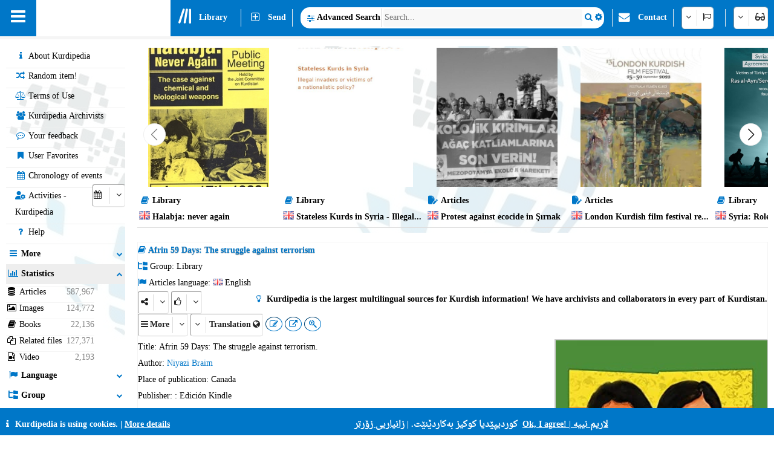

--- FILE ---
content_type: text/html; charset=utf-8
request_url: https://kurdipedia.org/thumbnail.aspx?lng=8&type=1
body_size: 40472
content:

<!--
██╗░░██╗██╗░░░██╗██████╗░██████╗░██╗██████╗░███████╗██████╗░██╗░█████╗░
██║░██╔╝██║░░░██║██╔══██╗██╔══██╗██║██╔══██╗██╔════╝██╔══██╗██║██╔══██╗
█████═╝░██║░░░██║██████╔╝██║░░██║██║██████╔╝█████╗░░██║░░██║██║███████║
██╔═██╗░██║░░░██║██╔══██╗██║░░██║██║██╔═══╝░██╔══╝░░██║░░██║██║██╔══██║
██║░╚██╗╚██████╔╝██║░░██║██████╔╝██║██║░░░░░███████╗██████╔╝██║██║░░██║
╚═╝░░╚═╝░╚═════╝░╚═╝░░╚═╝╚═════╝░╚═╝╚═╝░░░░░╚══════╝╚═════╝░╚═╝╚═╝░░╚═╝
-->
<!DOCTYPE HTML>
<html lang="en"
dir="LTR" id="kurdipediaThumbnail">
<head>
    <meta charset="UTF-8">
<meta name="viewport" content="width=device-width, initial-scale=1.0, maximum-scale=1 user-scalable=no">
<meta name="mobile-web-app-capable" content="yes">
<link media="all" rel="stylesheet" href="css/kurdipedia.min.css?ver=134091456267840662" type="text/css">
<link media="all" rel="stylesheet" href="css/popups.min.css?ver=133211076204843473" type="text/css">
<link rel="stylesheet" href="fonts/fontawesome-free-6.7.2-web/css/all.min.css" media="all"><link rel="stylesheet" href="fonts/font-awesome-4.7.0/css/font-awesome.min.css" media="all"><link rel="manifest" href="manifest.json?ver=133511610205906447">
<link rel="shortcut icon" href="https://www.kurdipedia.org/favicon.ico?ver=2">
<link rel="apple-touch-icon" href ="https://www.kurdipedia.orghttps://www.kurdipedia.org/images/icons-158.png?ver=1">
<link rel="apple-touch-icon" sizes="72x72" href ="https://www.kurdipedia.orghttps://www.kurdipedia.org/images/icons-72.png?ver=1">
<link rel="apple-touch-icon" sizes="114x114" href ="https://www.kurdipedia.orghttps://www.kurdipedia.org/images/icons-114.png?ver=1">
<link rel="apple-touch-icon" sizes="144x144" href ="https://www.kurdipedia.orghttps://www.kurdipedia.org/images/icons-144.png?ver=1">
<link rel="image_src" href ="https://www.kurdipedia.orghttps://www.kurdipedia.org/images/icons-158.png?ver=1">
<link rel="canonical" href="https://kurdipedia.org/thumbnail.aspx?lng=8&type=1">
<link rel="search" type="application/opensearchdescription+xml" title="Kurdipedia" href="opensearch.xml">
<link rel="stylesheet" href="viewer/viewer.css" media="all">
<script src="viewer/viewer.js"></script>
<script src="js/viewer_helper.js?ver=134038026908505858"></script>
<script src="js/kurdipedia.js?ver=134128679684947292"></script>
<script src="viewer/viewer.js?ver=0"></script>
<script src="js/calendar.js?ver=133293112890000000"></script>
<script src="js/viewer.js?ver=133988901170000000"></script>
<script src="js/hashtagmodal.js?ver=132350883460000000"></script>
<script src="js/searchoptions.js?ver=134106230020674291"></script>
<script src="js/charts_helper.js?ver=133560207020000000"></script>
<script src="https://www.google.com/recaptcha/api.js" async defer></script>

    <title>Kurdipedia - Thumbnail</title>
     <style>
        .video-js:hover .vjs-control-bar{
            color:var(--blue) !important;
        }
        .swiper-container {
            width: 99%;
        }

        .swiper-slide {
            text-align: center;
            font-weight: bold;
            align-items: center;
            padding: 2px;
            border: 1px;
            border-style: outset;
            border-color:transparent;
        }

            .swiper-slide:hover {
                border: 1px outset var(--blue);
            }

            .swiper-slide img, li {
                width: 200px;
               /* max-width: 100%;
                object-position: center;*/
                height: 230px;
                object-fit: cover;
            }  
            .video-kp {
                max-width: 200px;
                height: 240px;
            } 
            .swiper-slide:hover img {
                -webkit-filter: brightness(110%);
                filter: brightness(110%);
            }

        .Thumbnail_Container {
            position: relative;
            display: table-cell;
            padding: 15px;
            border-left: 1px solid #eee;
        }

        .Thumbnail_FaIcon {
            position: absolute;
            left: 50%;
            top: 50%;
            transform: translate(-50%, -50%);
            opacity: 0.8;
        }

        .Thumbnail_Caption {
            text-overflow: ellipsis !important;
            width: 100%;
            white-space: nowrap;
            overflow: hidden;            
        }
        .media-icon {
                position: absolute;
                top: 88px;
                left: 10px;
                width:25px;
                background-color:white;
                color: var(--blue);
                border-radius:100%;
                font-size:14px;
                border:1px inset var(--blue);
                /*opacity: 0.6;*/
            }
        /*.media-icon-flag {
                position: absolute;
                top: 80px;
                left: 35px;
                height:25px;                   
                font-size:14px;
                border:1px inset var(--blue);
                background-color:white;
                color:  white;
                border-radius:100%;*/ 
                /*opacity: 0.6;*/
            /*}*/
        
        /*.media-icon-flag img {
            width:25px;
            height:25px !important;
            border-radius:100% !important;
            object-fit:  scale-down !important;
        }*/
        @media screen and (max-width:800px) {
            .swiper-slide:hover {
                border-color: transparent;                
            }
            .swiper-slide:hover img {
                -webkit-filter:  none;
                filter:  none;
            }
            .Thumbnail_Container {
                position: relative;
                display: table-cell;
                padding: 10px;
                border-left: none;
            }

            .swiper-slide img {
                max-width: 90px;
                height: 150px;
                border-radius: 5px;
                object-fit: cover;
            }
            .video-kp {
                max-width: 90px;
                height: 160px;
                border-radius: 5px;
            } 
            .Thumbnail_Caption {
                font-size: 9px !important;
                font-weight: 900;
                width: 100%;
                background-color: #404040;
                color: white;
                position: absolute;
                bottom: 3px;
                left: 50%;
                transform: translate(-50%, -50%);
                max-width: 85px;
                white-space: nowrap;
                overflow: hidden;
                text-overflow: ellipsis;
                opacity: 0.8;
            }
            .media-icon-language {
                font-size: 9px !important;
                font-weight: 900;
                width: 100%;
                background-color: #404040;
                color: white;
                position: absolute;
                bottom: 21px;
                left: 50%;
                transform: translate(-50%, -50%);
                max-width: 85px;
                white-space: nowrap;
                overflow: hidden;
                text-overflow: ellipsis;
                opacity: 0.8;
                text-align: start;                
            }
        }

        .swiper-nav-button {
            border: 1px solid #efefef;
            background-color: #fff;
            border-radius: 100%;
            color: #000 !important;
            width: 35px !important;
            height: 35px !important;
            transition: background 400ms ease-in-out, color 400ms ease-in-out;
        }

            .swiper-nav-button:not(.swiper-button-disabled):hover {
                background-color: var(--blue) !important;
                color: #fff !important;
            }

            .swiper-nav-button:before {
                position: absolute;
                z-index: 2;
                top: 50%;
                left: 50%;
                transform: translateX(-50%) translateY(-50%);
            }
        .swiper-button-prev:after,
        .swiper-button-next:after {
            font-family: FontAwesome;
            font-size: 20px !important;
        }

        .swiper-button-prev:after {
            margin-left: -1px;
            content: "\f053";            
            /*content: "\f104";*/
        }

        .swiper-button-next:after {
            margin-right: -1px;
            content: "\f054";
            /*content: "\f105";*/
        }

        .swiper-button-disabled {
            opacity: 1 !important;
            pointer-events: auto !important;
            cursor: not-allowed !important;
        }

            .swiper-button-disabled:after {
                opacity: 0.5;
            }
    </style>
    
    
    <link rel="stylesheet" href="https://cdn.jsdelivr.net/npm/swiper@11/swiper-bundle.min.css" />    
    <script src="https://cdn.jsdelivr.net/npm/swiper@11/swiper-bundle.min.js"></script>
    <link href="https://unpkg.com/video.js/dist/video-js.min.css" rel="stylesheet">
    <script src="https://unpkg.com/video.js/dist/video.min.js"></script>
</head>
<body style="overflow: hidden; background-color: transparent;">
    <form method="post" action="./thumbnail.aspx?lng=8&amp;type=1" id="frmThumbnail">
<div class="aspNetHidden">
<input type="hidden" name="__VIEWSTATE" id="__VIEWSTATE" value="/[base64]/[base64]/[base64]/[base64]/[base64]/[base64]/[base64]/[base64]/[base64]/[base64]/[base64]" />
</div>

<div class="aspNetHidden">

	<input type="hidden" name="__VIEWSTATEGENERATOR" id="__VIEWSTATEGENERATOR" value="22D8C58E" />
	<input type="hidden" name="__EVENTVALIDATION" id="__EVENTVALIDATION" value="/wEdAAYtbaIWXkNE3624T+FHhKyMTqonKcTUPO35H+I3Lq5awy6F/8SqPzGG6tbq/V2D3Dlu4x9tScXLcHvJWI0eT3WJWVkDMSjqEWxBnIhslhF3dKP1c5Ecemyq+RQjvf7XlCtbkl5k+x+estds+PMrHqpMh8WNfO6qaGbQ9AfS4gRjIw==" />
</div>
        <input type="hidden" name="HiddenFieldLNG" id="HiddenFieldLNG" value="LNG8" />
        <input type="hidden" name="HiddenFieldLNGID" id="HiddenFieldLNGID" value="8" />
        <input type="hidden" name="HiddenFieldDirection" id="HiddenFieldDirection" value="RIGHT" />
        <input type="hidden" name="HiddenFieldDirection2" id="HiddenFieldDirection2" value="LEFT" />
        <input type="hidden" name="HiddenFieldRTL" id="HiddenFieldRTL" value="LTR" />
        <div id="divThumbnail" style="width: 100%; text-align: center;border-bottom: 1px inset #ddd;">		
		<div class="swiper" style="width:100%;">
		<div class="swiper-wrapper">
		
			<div onclick="window.top.location.href='default.aspx?q=2013101414442888323&lng=8';" title="Halabja: never again" class="swiper-slide pointer" style="direction:ltr;">
				<div class="media-icon mediaShow"><i class="fa fa-book fa-fw"></i></div>
				<img src="files/photos/2013/88323.jpg?ver=20131014104428" alt="" onerror="this.onerror=null;this.src='images/icons-512.png?v=1'">
				<div class="media Thumbnail_Caption" style="text-align:left;"><i class="fa kpColor fa-book fa-fw"></i> Library</div>
				<div class="Thumbnail_Caption mediaShow" style="text-align:left;font-weight:bold;">
				Halabja: never again 
				</div>
				<div class="media Thumbnail_Caption" style="text-align:left;font-weight:bold;">
				<img class="media" alt="" src="images/flags/gb.png" style="width:18px;height:14px;"> Halabja: never again</div>
				<div class="media-icon-language mediaShow">
				<img alt="" src="images/flags/gb.png" style="width:16px; height:8px;"> English
				</div>				
			</div>
		
			<div onclick="window.top.location.href='default.aspx?q=2013100810352692383&lng=8';" title="Stateless Kurds in Syria - Illegal invaders or victims of a nationalistic policy?" class="swiper-slide pointer" style="direction:ltr;">
				<div class="media-icon mediaShow"><i class="fa fa-book fa-fw"></i></div>
				<img src="files/photos/2013/92383.jpg?ver=20131008103526" alt="" onerror="this.onerror=null;this.src='images/icons-512.png?v=1'">
				<div class="media Thumbnail_Caption" style="text-align:left;"><i class="fa kpColor fa-book fa-fw"></i> Library</div>
				<div class="Thumbnail_Caption mediaShow" style="text-align:left;font-weight:bold;">
				Stateless Kurds in Syria - Illegal invaders or victims of a nationalistic policy? 
				</div>
				<div class="media Thumbnail_Caption" style="text-align:left;font-weight:bold;">
				<img class="media" alt="" src="images/flags/gb.png" style="width:18px;height:14px;"> Stateless Kurds in Syria - Illegal invaders or victims of a nationalistic policy?</div>
				<div class="media-icon-language mediaShow">
				<img alt="" src="images/flags/gb.png" style="width:16px; height:8px;"> English
				</div>				
			</div>
		
			<div onclick="window.top.location.href='default.aspx?q=20220802110213426094&lng=8';" title="Protest against ecocide in Şırnak" class="swiper-slide pointer" style="direction:ltr;">
				<div class="media-icon mediaShow"><i class="fa fa-file-pen fa-fw"></i></div>
				<img src="files/photos/2022/426094.jpg?ver=20220802080614" alt="" onerror="this.onerror=null;this.src='images/icons-512.png?v=1'">
				<div class="media Thumbnail_Caption" style="text-align:left;"><i class="fa kpColor fa-file-pen fa-fw"></i> Articles</div>
				<div class="Thumbnail_Caption mediaShow" style="text-align:left;font-weight:bold;">
				Protest against ecocide in Şırnak 
				</div>
				<div class="media Thumbnail_Caption" style="text-align:left;font-weight:bold;">
				<img class="media" alt="" src="images/flags/gb.png" style="width:18px;height:14px;"> Protest against ecocide in Şırnak</div>
				<div class="media-icon-language mediaShow">
				<img alt="" src="images/flags/gb.png" style="width:16px; height:8px;"> English
				</div>				
			</div>
		
			<div onclick="window.top.location.href='default.aspx?q=20220922093823435445&lng=8';" title="London Kurdish film festival resumes in-person edition" class="swiper-slide pointer" style="direction:ltr;">
				<div class="media-icon mediaShow"><i class="fa fa-file-pen fa-fw"></i></div>
				<img src="files/photos/2022/435445.jpg?ver=20220922093945" alt="" onerror="this.onerror=null;this.src='images/icons-512.png?v=1'">
				<div class="media Thumbnail_Caption" style="text-align:left;"><i class="fa kpColor fa-file-pen fa-fw"></i> Articles</div>
				<div class="Thumbnail_Caption mediaShow" style="text-align:left;font-weight:bold;">
				London Kurdish film festival resumes in-person edition 
				</div>
				<div class="media Thumbnail_Caption" style="text-align:left;font-weight:bold;">
				<img class="media" alt="" src="images/flags/gb.png" style="width:18px;height:14px;"> London Kurdish film festival resumes in-person edition</div>
				<div class="media-icon-language mediaShow">
				<img alt="" src="images/flags/gb.png" style="width:16px; height:8px;"> English
				</div>				
			</div>
		
			<div onclick="window.top.location.href='default.aspx?q=20240612115018574511&lng=8';" title="Syria: Role of International Agreements in Forced Displacement (3)" class="swiper-slide pointer" style="direction:ltr;">
				<div class="media-icon mediaShow"><i class="fa fa-book fa-fw"></i></div>
				<img src="files/photos/2024/574511.jpg?ver=20240612065610" alt="" onerror="this.onerror=null;this.src='images/icons-512.png?v=1'">
				<div class="media Thumbnail_Caption" style="text-align:left;"><i class="fa kpColor fa-book fa-fw"></i> Library</div>
				<div class="Thumbnail_Caption mediaShow" style="text-align:left;font-weight:bold;">
				Syria: Role of International Agreements in Forced Displacement (3) 
				</div>
				<div class="media Thumbnail_Caption" style="text-align:left;font-weight:bold;">
				<img class="media" alt="" src="images/flags/gb.png" style="width:18px;height:14px;"> Syria: Role of International Agreements in Forced Displacement (3)</div>
				<div class="media-icon-language mediaShow">
				<img alt="" src="images/flags/gb.png" style="width:16px; height:8px;"> English
				</div>				
			</div>
		
			<div onclick="window.top.location.href='default.aspx?q=201009150853159500&lng=1';" title="هرات دینک" class="swiper-slide pointer" style="direction:rtl;">
				<div class="media-icon mediaShow"><i class="fa fa-user fa-fw"></i></div>
				<img src="files/photos/2010/9500.jpg?ver=20100915095315" alt="" onerror="this.onerror=null;this.src='images/icons-512.png?v=1'">
				<div class="media Thumbnail_Caption" style="text-align:right;"><i class="fa kpColor fa-user fa-fw"></i> ژیاننامە</div>
				<div class="Thumbnail_Caption mediaShow" style="text-align:right;font-weight:bold;">
				هرات دینک 
				</div>
				<div class="media Thumbnail_Caption" style="text-align:right;font-weight:bold;">
				<img class="media" alt="" src="images/flags/ku.png" style="width:18px;height:14px;"> هرات دینک</div>
				<div class="media-icon-language mediaShow">
				<img alt="" src="images/flags/ku.png" style="width:16px; height:8px;"> کوردیی ناوەڕاست
				</div>				
			</div>
		
			<div onclick="window.top.location.href='default.aspx?q=2011092915413219679&lng=10';" title="Freies Kurdistan : die Schutzzone der Kurden in Irakisch-Kurdistan" class="swiper-slide pointer" style="direction:ltr;">
				<div class="media-icon mediaShow"><i class="fa fa-book fa-fw"></i></div>
				<img src="files/photos/2011/19679.jpg?ver=20110929094132" alt="" onerror="this.onerror=null;this.src='images/icons-512.png?v=1'">
				<div class="media Thumbnail_Caption" style="text-align:left;"><i class="fa kpColor fa-book fa-fw"></i> Bibliothek</div>
				<div class="Thumbnail_Caption mediaShow" style="text-align:left;font-weight:bold;">
				Freies Kurdistan : die Schutzzone der Kurden in Irakisch-Kurdistan 
				</div>
				<div class="media Thumbnail_Caption" style="text-align:left;font-weight:bold;">
				<img class="media" alt="" src="images/flags/de.png" style="width:18px;height:14px;"> Freies Kurdistan : die Schutzzone der Kurden in Irakisch-Kurdistan</div>
				<div class="media-icon-language mediaShow">
				<img alt="" src="images/flags/de.png" style="width:16px; height:8px;"> Deutsch
				</div>				
			</div>
		
			<div onclick="window.top.location.href='default.aspx?q=2013091910094788698&lng=10';" title="Kurdische studien: 1. Eine probe des dialektes von Diarbekir. 2. Ein gedicht aus Gāwar. 3. Jezidengebete" class="swiper-slide pointer" style="direction:ltr;">
				<div class="media-icon mediaShow"><i class="fa fa-book fa-fw"></i></div>
				<img src="files/photos/2013/88698.jpg?ver=20130919090947" alt="" onerror="this.onerror=null;this.src='images/icons-512.png?v=1'">
				<div class="media Thumbnail_Caption" style="text-align:left;"><i class="fa kpColor fa-book fa-fw"></i> Bibliothek</div>
				<div class="Thumbnail_Caption mediaShow" style="text-align:left;font-weight:bold;">
				Kurdische studien: 1. Eine probe des dialektes von Diarbekir. 2. Ein gedicht aus Gāwar. 3. Jezidengebete 
				</div>
				<div class="media Thumbnail_Caption" style="text-align:left;font-weight:bold;">
				<img class="media" alt="" src="images/flags/de.png" style="width:18px;height:14px;"> Kurdische studien: 1. Eine probe des dialektes von Diarbekir. 2. Ein gedicht aus Gāwar. 3. Jezidengebete</div>
				<div class="media-icon-language mediaShow">
				<img alt="" src="images/flags/de.png" style="width:16px; height:8px;"> Deutsch
				</div>				
			</div>
		
			<div onclick="window.top.location.href='default.aspx?q=2013091113163688817&lng=9';" title="LE KURDE SANS PEINE; Cours pratiques de la langue kurde" class="swiper-slide pointer" style="direction:ltr;">
				<div class="media-icon mediaShow"><i class="fa fa-book fa-fw"></i></div>
				<img src="files/photos/2013/88817.jpg?ver=20130911091636" alt="" onerror="this.onerror=null;this.src='images/icons-512.png?v=1'">
				<div class="media Thumbnail_Caption" style="text-align:left;"><i class="fa kpColor fa-book fa-fw"></i> Bibliothèque</div>
				<div class="Thumbnail_Caption mediaShow" style="text-align:left;font-weight:bold;">
				LE KURDE SANS PEINE; Cours pratiques de la langue kurde 
				</div>
				<div class="media Thumbnail_Caption" style="text-align:left;font-weight:bold;">
				<img class="media" alt="" src="images/flags/fr.png" style="width:18px;height:14px;"> LE KURDE SANS PEINE; Cours pratiques de la langue kurde</div>
				<div class="media-icon-language mediaShow">
				<img alt="" src="images/flags/fr.png" style="width:16px; height:8px;"> Français
				</div>				
			</div>
		
			<div onclick="window.top.location.href='default.aspx?q=2015121409004093104&lng=1';" title="خەڵات عومەر عەلی ئەمین" class="swiper-slide pointer" style="direction:rtl;">
				<div class="media-icon mediaShow"><i class="fa fa-user fa-fw"></i></div>
				<img src="files/photos/2015/93104.jpg?ver=20260118013833" alt="" onerror="this.onerror=null;this.src='images/icons-512.png?v=1'">
				<div class="media Thumbnail_Caption" style="text-align:right;"><i class="fa kpColor fa-user fa-fw"></i> ژیاننامە</div>
				<div class="Thumbnail_Caption mediaShow" style="text-align:right;font-weight:bold;">
				خەڵات عومەر عەلی ئەمین 
				</div>
				<div class="media Thumbnail_Caption" style="text-align:right;font-weight:bold;">
				<img class="media" alt="" src="images/flags/ku.png" style="width:18px;height:14px;"> خەڵات عومەر عەلی ئەمین</div>
				<div class="media-icon-language mediaShow">
				<img alt="" src="images/flags/ku.png" style="width:16px; height:8px;"> کوردیی ناوەڕاست
				</div>				
			</div>
		</div><div class="media"><div class="swiper-nav-button swiper-button-prev"></div><div class="swiper-nav-button swiper-button-next"></div></div></div></div></div>
    
    <!-- Initialize Swiper -->
    <script>
        var antaalView = 4.5;
        if (getCookie("Kurdipeida_ShowContentLeft") == "0") {
            antaalView = 6.5;
        }
        if (window.frameElement.id == 'iframeThumbnail2'
            //|| window.frameElement.id == 'iframeThumbnail3'
            //|| window.frameElement.id == 'iframeThumbnail4'
            || window.frameElement.id == 'iframeThumbnail5'
            || window.frameElement.id == 'iframeThumbnail9'
            || window.frameElement.id == 'iframeThumbnail10'
            || window.frameElement.id == 'iframeThumbnail11'
            || window.frameElement.id == 'iframeThumbnail12'
            || window.frameElement.id == 'iframeThumbnail15'
            || window.frameElement.id == 'iframeThumbnail16'
        ) {
            antaalView = 6.5;
        }
        //var largeThumnail = document.getElementsByClassName('largeThumnail');
        //for (var i = 0; i < largeThumnail.length; i++) {
        //    antaalView = 6.5;
        //}
        if (window.innerWidth < 800) {
            antaalView = 3.7;
        }
        var swiper = new Swiper('.swiper', {
            slidesPerView: antaalView,
             spaceBetween: 2.5,
            freeMode: true,
            //loop: true,
            simulateTouch: true,
            autoplay: {
                delay: 10000,
                disableOnInteraction: false,
            },
            navigation: {
                nextEl: '.swiper-button-next',
                prevEl: '.swiper-button-prev',
            },
        });
        if (document.getElementsByClassName('swiper-slide').length < antaalView) {
            var navButtons = document.getElementsByClassName('swiper-nav-button');
            for (var i = 0; i < navButtons.length; i++) {
                navButtons[i].style.display = 'none';
            }
        }
        if (getCookie("Kurdipeida_DarkMode") == "1") {
            document.body.classList.add("dark-mode");
        }

        //if ('loading' in HTMLImageElement.prototype) {
        //    const images = document.querySelectorAll('img[loading="lazy"]');
        //    images.forEach(img => {
        //        img.src = img.dataset.src;
        //    });
        //} else {
        //    // Dynamically import the LazySizes library
        //    const script = document.createElement('script');
        //    script.src =
        //        'https://cdnjs.cloudflare.com/ajax/libs/lazysizes/5.1.2/lazysizes.min.js';
        //    document.body.appendChild(script);
        //}        
       
    </script>
        </form>
</body>
</html>


--- FILE ---
content_type: application/javascript
request_url: https://kurdipedia.org/viewer/viewer.js?ver=0
body_size: 21056
content:
/*!
 * Viewer.js v1.11.7
 * https://fengyuanchen.github.io/viewerjs
 *
 * Copyright 2015-present Chen Fengyuan
 * Released under the MIT license
 *
 * Date: 2024-11-24T04:32:19.116Z
 */

(function (global, factory) {
  typeof exports === 'object' && typeof module !== 'undefined' ? module.exports = factory() :
  typeof define === 'function' && define.amd ? define(factory) :
  (global = typeof globalThis !== 'undefined' ? globalThis : global || self, global.Viewer = factory());
})(this, (function () { 'use strict';

  function _classCallCheck(a, n) {
    if (!(a instanceof n)) throw new TypeError("Cannot call a class as a function");
  }
  function _defineProperties(e, r) {
    for (var t = 0; t < r.length; t++) {
      var o = r[t];
      o.enumerable = o.enumerable || !1, o.configurable = !0, "value" in o && (o.writable = !0), Object.defineProperty(e, _toPropertyKey(o.key), o);
    }
  }
  function _createClass(e, r, t) {
    return r && _defineProperties(e.prototype, r), t && _defineProperties(e, t), Object.defineProperty(e, "prototype", {
      writable: !1
    }), e;
  }
  function _defineProperty(e, r, t) {
    return (r = _toPropertyKey(r)) in e ? Object.defineProperty(e, r, {
      value: t,
      enumerable: !0,
      configurable: !0,
      writable: !0
    }) : e[r] = t, e;
  }
  function ownKeys(e, r) {
    var t = Object.keys(e);
    if (Object.getOwnPropertySymbols) {
      var o = Object.getOwnPropertySymbols(e);
      r && (o = o.filter(function (r) {
        return Object.getOwnPropertyDescriptor(e, r).enumerable;
      })), t.push.apply(t, o);
    }
    return t;
  }
  function _objectSpread2(e) {
    for (var r = 1; r < arguments.length; r++) {
      var t = null != arguments[r] ? arguments[r] : {};
      r % 2 ? ownKeys(Object(t), !0).forEach(function (r) {
        _defineProperty(e, r, t[r]);
      }) : Object.getOwnPropertyDescriptors ? Object.defineProperties(e, Object.getOwnPropertyDescriptors(t)) : ownKeys(Object(t)).forEach(function (r) {
        Object.defineProperty(e, r, Object.getOwnPropertyDescriptor(t, r));
      });
    }
    return e;
  }
  function _toPrimitive(t, r) {
    if ("object" != typeof t || !t) return t;
    var e = t[Symbol.toPrimitive];
    if (void 0 !== e) {
      var i = e.call(t, r || "default");
      if ("object" != typeof i) return i;
      throw new TypeError("@@toPrimitive must return a primitive value.");
    }
    return ("string" === r ? String : Number)(t);
  }
  function _toPropertyKey(t) {
    var i = _toPrimitive(t, "string");
    return "symbol" == typeof i ? i : i + "";
  }
  function _typeof(o) {
    "@babel/helpers - typeof";

    return _typeof = "function" == typeof Symbol && "symbol" == typeof Symbol.iterator ? function (o) {
      return typeof o;
    } : function (o) {
      return o && "function" == typeof Symbol && o.constructor === Symbol && o !== Symbol.prototype ? "symbol" : typeof o;
    }, _typeof(o);
  }

  var DEFAULTS = {
    /**
     * Enable a modal backdrop, specify `static` for a backdrop
     * which doesn't close the modal on click.
     * @type {boolean}
     */
    backdrop: true,
    /**
     * Show the button on the top-right of the viewer.
     * @type {boolean}
     */
    button: true,
    /**
     * Show the navbar.
     * @type {boolean | number}
     */
    navbar: true,
    /**
     * Specify the visibility and the content of the title.
     * @type {boolean | number | Function | Array}
     */
    title: true,
    /**
     * Show the toolbar.
     * @type {boolean | number | Object}
     */
    toolbar: true,
    /**
     * Custom class name(s) to add to the viewer's root element.
     * @type {string}
     */
    className: '',
    /**
     * Define where to put the viewer in modal mode.
     * @type {string | Element}
     */
    container: 'body',
    /**
     * Filter the images for viewing. Return true if the image is viewable.
     * @type {Function}
     */
    filter: null,
    /**
     * Enable to request fullscreen when play.
     * {@link https://developer.mozilla.org/en-US/docs/Web/API/FullscreenOptions}
     * @type {boolean|FullscreenOptions}
     */
    fullscreen: true,
    /**
     * Define the extra attributes to inherit from the original image.
     * @type {Array}
     */
    inheritedAttributes: ['crossOrigin', 'decoding', 'isMap', 'loading', 'referrerPolicy', 'sizes', 'srcset', 'useMap'],
    /**
     * Define the initial coverage of the viewing image.
     * @type {number}
     */
    initialCoverage: 0.9,
    /**
     * Define the initial index of the image for viewing.
     * @type {number}
     */
    initialViewIndex: 0,
    /**
     * Enable inline mode.
     * @type {boolean}
     */
    inline: false,
    /**
     * The amount of time to delay between automatically cycling an image when playing.
     * @type {number}
     */
    interval: 5000,
    /**
     * Enable keyboard support.
     * @type {boolean}
     */
    keyboard: true,
    /**
     * Focus the viewer when initialized.
     * @type {boolean}
     */
    focus: true,
    /**
     * Indicate if show a loading spinner when load image or not.
     * @type {boolean}
     */
    loading: true,
    /**
     * Indicate if enable loop viewing or not.
     * @type {boolean}
     */
    loop: true,
    /**
     * Min width of the viewer in inline mode.
     * @type {number}
     */
    minWidth: 200,
    /**
     * Min height of the viewer in inline mode.
     * @type {number}
     */
    minHeight: 100,
    /**
     * Enable to move the image.
     * @type {boolean}
     */
    movable: true,
    /**
     * Enable to rotate the image.
     * @type {boolean}
     */
    rotatable: true,
    /**
     * Enable to scale the image.
     * @type {boolean}
     */
    scalable: true,
    /**
     * Enable to zoom the image.
     * @type {boolean}
     */
    zoomable: true,
    /**
     * Enable to zoom the current image by dragging on the touch screen.
     * @type {boolean}
     */
    zoomOnTouch: true,
    /**
     * Enable to zoom the image by wheeling mouse.
     * @type {boolean}
     */
    zoomOnWheel: true,
    /**
     * Enable to slide to the next or previous image by swiping on the touch screen.
     * @type {boolean}
     */
    slideOnTouch: true,
    /**
     * Indicate if toggle the image size between its natural size
     * and initial size when double click on the image or not.
     * @type {boolean}
     */
    toggleOnDblclick: true,
    /**
     * Show the tooltip with image ratio (percentage) when zoom in or zoom out.
     * @type {boolean}
     */
    tooltip: true,
    /**
     * Enable CSS3 Transition for some special elements.
     * @type {boolean}
     */
    transition: true,
    /**
     * Define the CSS `z-index` value of viewer in modal mode.
     * @type {number}
     */
    zIndex: 2015,
    /**
     * Define the CSS `z-index` value of viewer in inline mode.
     * @type {number}
     */
    zIndexInline: 0,
    /**
     * Define the ratio when zoom the image by wheeling mouse.
     * @type {number}
     */
    zoomRatio: 0.1,
    /**
     * Define the min ratio of the image when zoom out.
     * @type {number}
     */
    minZoomRatio: 0.01,
    /**
     * Define the max ratio of the image when zoom in.
     * @type {number}
     */
    maxZoomRatio: 100,
    /**
     * Define where to get the original image URL for viewing.
     * @type {string | Function}
     */
    url: 'src',
    /**
     * Event shortcuts.
     * @type {Function}
     */
    ready: null,
    show: null,
    shown: null,
    hide: null,
    hidden: null,
    view: null,
    viewed: null,
    move: null,
    moved: null,
    rotate: null,
    rotated: null,
    scale: null,
    scaled: null,
    zoom: null,
    zoomed: null,
    play: null,
    stop: null
  };

  var TEMPLATE = '<div class="viewer-container" tabindex="-1" touch-action="none">' + '<div class="viewer-canvas"></div>' + '<div class="viewer-footer">' + '<div class="viewer-title"></div>' + '<div class="viewer-toolbar"></div>' + '<div class="viewer-navbar">' + '<ul class="viewer-list" role="navigation"></ul>' + '</div>' + '</div>' + '<div class="viewer-tooltip" role="alert" aria-hidden="true"></div>' + '<div class="viewer-button" data-viewer-action="mix" role="button"></div>' + '<div class="viewer-player"></div>' + '</div>';

  var IS_BROWSER = typeof window !== 'undefined' && typeof window.document !== 'undefined';
  var WINDOW = IS_BROWSER ? window : {};
  var IS_TOUCH_DEVICE = IS_BROWSER && WINDOW.document.documentElement ? 'ontouchstart' in WINDOW.document.documentElement : false;
  var HAS_POINTER_EVENT = IS_BROWSER ? 'PointerEvent' in WINDOW : false;
  var NAMESPACE = 'viewer';

  // Actions
  var ACTION_MOVE = 'move';
  var ACTION_SWITCH = 'switch';
  var ACTION_ZOOM = 'zoom';

  // Classes
  var CLASS_ACTIVE = "".concat(NAMESPACE, "-active");
  var CLASS_CLOSE = "".concat(NAMESPACE, "-close");
  var CLASS_FADE = "".concat(NAMESPACE, "-fade");
  var CLASS_FIXED = "".concat(NAMESPACE, "-fixed");
  var CLASS_FULLSCREEN = "".concat(NAMESPACE, "-fullscreen");
  var CLASS_FULLSCREEN_EXIT = "".concat(NAMESPACE, "-fullscreen-exit");
  var CLASS_HIDE = "".concat(NAMESPACE, "-hide");
  var CLASS_HIDE_MD_DOWN = "".concat(NAMESPACE, "-hide-md-down");
  var CLASS_HIDE_SM_DOWN = "".concat(NAMESPACE, "-hide-sm-down");
  var CLASS_HIDE_XS_DOWN = "".concat(NAMESPACE, "-hide-xs-down");
  var CLASS_IN = "".concat(NAMESPACE, "-in");
  var CLASS_INVISIBLE = "".concat(NAMESPACE, "-invisible");
  var CLASS_LOADING = "".concat(NAMESPACE, "-loading");
  var CLASS_MOVE = "".concat(NAMESPACE, "-move");
  var CLASS_OPEN = "".concat(NAMESPACE, "-open");
  var CLASS_SHOW = "".concat(NAMESPACE, "-show");
  var CLASS_TRANSITION = "".concat(NAMESPACE, "-transition");

  // Native events
  var EVENT_CLICK = 'click';
  var EVENT_DBLCLICK = 'dblclick';
  var EVENT_DRAG_START = 'dragstart';
  var EVENT_FOCUSIN = 'focusin';
  var EVENT_KEY_DOWN = 'keydown';
  var EVENT_LOAD = 'load';
  var EVENT_ERROR = 'error';
  var EVENT_TOUCH_END = IS_TOUCH_DEVICE ? 'touchend touchcancel' : 'mouseup';
  var EVENT_TOUCH_MOVE = IS_TOUCH_DEVICE ? 'touchmove' : 'mousemove';
  var EVENT_TOUCH_START = IS_TOUCH_DEVICE ? 'touchstart' : 'mousedown';
  var EVENT_POINTER_DOWN = HAS_POINTER_EVENT ? 'pointerdown' : EVENT_TOUCH_START;
  var EVENT_POINTER_MOVE = HAS_POINTER_EVENT ? 'pointermove' : EVENT_TOUCH_MOVE;
  var EVENT_POINTER_UP = HAS_POINTER_EVENT ? 'pointerup pointercancel' : EVENT_TOUCH_END;
  var EVENT_RESIZE = 'resize';
  var EVENT_TRANSITION_END = 'transitionend';
  var EVENT_WHEEL = 'wheel';

  // Custom events
  var EVENT_READY = 'ready';
  var EVENT_SHOW = 'show';
  var EVENT_SHOWN = 'shown';
  var EVENT_HIDE = 'hide';
  var EVENT_HIDDEN = 'hidden';
  var EVENT_VIEW = 'view';
  var EVENT_VIEWED = 'viewed';
  var EVENT_MOVE = 'move';
  var EVENT_MOVED = 'moved';
  var EVENT_ROTATE = 'rotate';
  var EVENT_ROTATED = 'rotated';
  var EVENT_SCALE = 'scale';
  var EVENT_SCALED = 'scaled';
  var EVENT_ZOOM = 'zoom';
  var EVENT_ZOOMED = 'zoomed';
  var EVENT_PLAY = 'play';
  var EVENT_STOP = 'stop';

  // Data keys
  var DATA_ACTION = "".concat(NAMESPACE, "Action");

  // RegExps
  var REGEXP_SPACES = /\s\s*/;

  // Misc
  var BUTTONS = ['zoom-in', 'zoom-out', 'one-to-one', 'reset', 'prev', 'play', 'next', 'rotate-left', 'rotate-right', 'flip-horizontal', 'flip-vertical'];

  /**
   * Check if the given value is a string.
   * @param {*} value - The value to check.
   * @returns {boolean} Returns `true` if the given value is a string, else `false`.
   */
  function isString(value) {
    return typeof value === 'string';
  }

  /**
   * Check if the given value is not a number.
   */
  var isNaN = Number.isNaN || WINDOW.isNaN;

  /**
   * Check if the given value is a number.
   * @param {*} value - The value to check.
   * @returns {boolean} Returns `true` if the given value is a number, else `false`.
   */
  function isNumber(value) {
    return typeof value === 'number' && !isNaN(value);
  }

  /**
   * Check if the given value is undefined.
   * @param {*} value - The value to check.
   * @returns {boolean} Returns `true` if the given value is undefined, else `false`.
   */
  function isUndefined(value) {
    return typeof value === 'undefined';
  }

  /**
   * Check if the given value is an object.
   * @param {*} value - The value to check.
   * @returns {boolean} Returns `true` if the given value is an object, else `false`.
   */
  function isObject(value) {
    return _typeof(value) === 'object' && value !== null;
  }
  var hasOwnProperty = Object.prototype.hasOwnProperty;

  /**
   * Check if the given value is a plain object.
   * @param {*} value - The value to check.
   * @returns {boolean} Returns `true` if the given value is a plain object, else `false`.
   */
  function isPlainObject(value) {
    if (!isObject(value)) {
      return false;
    }
    try {
      var _constructor = value.constructor;
      var prototype = _constructor.prototype;
      return _constructor && prototype && hasOwnProperty.call(prototype, 'isPrototypeOf');
    } catch (error) {
      return false;
    }
  }

  /**
   * Check if the given value is a function.
   * @param {*} value - The value to check.
   * @returns {boolean} Returns `true` if the given value is a function, else `false`.
   */
  function isFunction(value) {
    return typeof value === 'function';
  }

  /**
   * Iterate the given data.
   * @param {*} data - The data to iterate.
   * @param {Function} callback - The process function for each element.
   * @returns {*} The original data.
   */
  function forEach(data, callback) {
    if (data && isFunction(callback)) {
      if (Array.isArray(data) || isNumber(data.length) /* array-like */) {
        var length = data.length;
        var i;
        for (i = 0; i < length; i += 1) {
          if (callback.call(data, data[i], i, data) === false) {
            break;
          }
        }
      } else if (isObject(data)) {
        Object.keys(data).forEach(function (key) {
          callback.call(data, data[key], key, data);
        });
      }
    }
    return data;
  }

  /**
   * Extend the given object.
   * @param {*} obj - The object to be extended.
   * @param {*} args - The rest objects which will be merged to the first object.
   * @returns {Object} The extended object.
   */
  var assign = Object.assign || function assign(obj) {
    for (var _len = arguments.length, args = new Array(_len > 1 ? _len - 1 : 0), _key = 1; _key < _len; _key++) {
      args[_key - 1] = arguments[_key];
    }
    if (isObject(obj) && args.length > 0) {
      args.forEach(function (arg) {
        if (isObject(arg)) {
          Object.keys(arg).forEach(function (key) {
            obj[key] = arg[key];
          });
        }
      });
    }
    return obj;
  };
  var REGEXP_SUFFIX = /^(?:width|height|left|top|marginLeft|marginTop)$/;

  /**
   * Apply styles to the given element.
   * @param {Element} element - The target element.
   * @param {Object} styles - The styles for applying.
   */
  function setStyle(element, styles) {
    var style = element.style;
    forEach(styles, function (value, property) {
      if (REGEXP_SUFFIX.test(property) && isNumber(value)) {
        value += 'px';
      }
      style[property] = value;
    });
  }

  /**
   * Escape a string for using in HTML.
   * @param {String} value - The string to escape.
   * @returns {String} Returns the escaped string.
   */
  function escapeHTMLEntities(value) {
    return isString(value) ? value.replace(/&(?!amp;|quot;|#39;|lt;|gt;)/g, '&amp;').replace(/"/g, '&quot;').replace(/'/g, '&#39;').replace(/</g, '&lt;').replace(/>/g, '&gt;') : value;
  }

  /**
   * Check if the given element has a special class.
   * @param {Element} element - The element to check.
   * @param {string} value - The class to search.
   * @returns {boolean} Returns `true` if the special class was found.
   */
  function hasClass(element, value) {
    if (!element || !value) {
      return false;
    }
    return element.classList ? element.classList.contains(value) : element.className.indexOf(value) > -1;
  }

  /**
   * Add classes to the given element.
   * @param {Element} element - The target element.
   * @param {string} value - The classes to be added.
   */
  function addClass(element, value) {
    if (!element || !value) {
      return;
    }
    if (isNumber(element.length)) {
      forEach(element, function (elem) {
        addClass(elem, value);
      });
      return;
    }
    if (element.classList) {
      element.classList.add(value);
      return;
    }
    var className = element.className.trim();
    if (!className) {
      element.className = value;
    } else if (className.indexOf(value) < 0) {
      element.className = "".concat(className, " ").concat(value);
    }
  }

  /**
   * Remove classes from the given element.
   * @param {Element} element - The target element.
   * @param {string} value - The classes to be removed.
   */
  function removeClass(element, value) {
    if (!element || !value) {
      return;
    }
    if (isNumber(element.length)) {
      forEach(element, function (elem) {
        removeClass(elem, value);
      });
      return;
    }
    if (element.classList) {
      element.classList.remove(value);
      return;
    }
    if (element.className.indexOf(value) >= 0) {
      element.className = element.className.replace(value, '');
    }
  }

  /**
   * Add or remove classes from the given element.
   * @param {Element} element - The target element.
   * @param {string} value - The classes to be toggled.
   * @param {boolean} added - Add only.
   */
  function toggleClass(element, value, added) {
    if (!value) {
      return;
    }
    if (isNumber(element.length)) {
      forEach(element, function (elem) {
        toggleClass(elem, value, added);
      });
      return;
    }

    // IE10-11 doesn't support the second parameter of `classList.toggle`
    if (added) {
      addClass(element, value);
    } else {
      removeClass(element, value);
    }
  }
  var REGEXP_HYPHENATE = /([a-z\d])([A-Z])/g;

  /**
   * Transform the given string from camelCase to kebab-case
   * @param {string} value - The value to transform.
   * @returns {string} The transformed value.
   */
  function hyphenate(value) {
    return value.replace(REGEXP_HYPHENATE, '$1-$2').toLowerCase();
  }

  /**
   * Get data from the given element.
   * @param {Element} element - The target element.
   * @param {string} name - The data key to get.
   * @returns {string} The data value.
   */
  function getData(element, name) {
    if (isObject(element[name])) {
      return element[name];
    }
    if (element.dataset) {
      return element.dataset[name];
    }
    return element.getAttribute("data-".concat(hyphenate(name)));
  }

  /**
   * Set data to the given element.
   * @param {Element} element - The target element.
   * @param {string} name - The data key to set.
   * @param {string} data - The data value.
   */
  function setData(element, name, data) {
    if (isObject(data)) {
      element[name] = data;
    } else if (element.dataset) {
      element.dataset[name] = data;
    } else {
      element.setAttribute("data-".concat(hyphenate(name)), data);
    }
  }
  var onceSupported = function () {
    var supported = false;
    if (IS_BROWSER) {
      var once = false;
      var listener = function listener() {};
      var options = Object.defineProperty({}, 'once', {
        get: function get() {
          supported = true;
          return once;
        },
        /**
         * This setter can fix a `TypeError` in strict mode
         * {@link https://developer.mozilla.org/en-US/docs/Web/JavaScript/Reference/Errors/Getter_only}
         * @param {boolean} value - The value to set
         */
        set: function set(value) {
          once = value;
        }
      });
      WINDOW.addEventListener('test', listener, options);
      WINDOW.removeEventListener('test', listener, options);
    }
    return supported;
  }();

  /**
   * Remove event listener from the target element.
   * @param {Element} element - The event target.
   * @param {string} type - The event type(s).
   * @param {Function} listener - The event listener.
   * @param {Object} options - The event options.
   */
  function removeListener(element, type, listener) {
    var options = arguments.length > 3 && arguments[3] !== undefined ? arguments[3] : {};
    var handler = listener;
    type.trim().split(REGEXP_SPACES).forEach(function (event) {
      if (!onceSupported) {
        var listeners = element.listeners;
        if (listeners && listeners[event] && listeners[event][listener]) {
          handler = listeners[event][listener];
          delete listeners[event][listener];
          if (Object.keys(listeners[event]).length === 0) {
            delete listeners[event];
          }
          if (Object.keys(listeners).length === 0) {
            delete element.listeners;
          }
        }
      }
      element.removeEventListener(event, handler, options);
    });
  }

  /**
   * Add event listener to the target element.
   * @param {Element} element - The event target.
   * @param {string} type - The event type(s).
   * @param {Function} listener - The event listener.
   * @param {Object} options - The event options.
   */
  function addListener(element, type, listener) {
    var options = arguments.length > 3 && arguments[3] !== undefined ? arguments[3] : {};
    var _handler = listener;
    type.trim().split(REGEXP_SPACES).forEach(function (event) {
      if (options.once && !onceSupported) {
        var _element$listeners = element.listeners,
          listeners = _element$listeners === void 0 ? {} : _element$listeners;
        _handler = function handler() {
          delete listeners[event][listener];
          element.removeEventListener(event, _handler, options);
          for (var _len2 = arguments.length, args = new Array(_len2), _key2 = 0; _key2 < _len2; _key2++) {
            args[_key2] = arguments[_key2];
          }
          listener.apply(element, args);
        };
        if (!listeners[event]) {
          listeners[event] = {};
        }
        if (listeners[event][listener]) {
          element.removeEventListener(event, listeners[event][listener], options);
        }
        listeners[event][listener] = _handler;
        element.listeners = listeners;
      }
      element.addEventListener(event, _handler, options);
    });
  }

  /**
   * Dispatch event on the target element.
   * @param {Element} element - The event target.
   * @param {string} type - The event type(s).
   * @param {Object} data - The additional event data.
   * @param {Object} options - The additional event options.
   * @returns {boolean} Indicate if the event is default prevented or not.
   */
  function dispatchEvent(element, type, data, options) {
    var event;

    // Event and CustomEvent on IE9-11 are global objects, not constructors
    if (isFunction(Event) && isFunction(CustomEvent)) {
      event = new CustomEvent(type, _objectSpread2({
        bubbles: true,
        cancelable: true,
        detail: data
      }, options));
    } else {
      event = document.createEvent('CustomEvent');
      event.initCustomEvent(type, true, true, data);
    }
    return element.dispatchEvent(event);
  }

  /**
   * Get the offset base on the document.
   * @param {Element} element - The target element.
   * @returns {Object} The offset data.
   */
  function getOffset(element) {
    var box = element.getBoundingClientRect();
    return {
      left: box.left + (window.pageXOffset - document.documentElement.clientLeft),
      top: box.top + (window.pageYOffset - document.documentElement.clientTop)
    };
  }

  /**
   * Get transforms base on the given object.
   * @param {Object} obj - The target object.
   * @returns {string} A string contains transform values.
   */
  function getTransforms(_ref) {
    var rotate = _ref.rotate,
      scaleX = _ref.scaleX,
      scaleY = _ref.scaleY,
      translateX = _ref.translateX,
      translateY = _ref.translateY;
    var values = [];
    if (isNumber(translateX) && translateX !== 0) {
      values.push("translateX(".concat(translateX, "px)"));
    }
    if (isNumber(translateY) && translateY !== 0) {
      values.push("translateY(".concat(translateY, "px)"));
    }

    // Rotate should come first before scale to match orientation transform
    if (isNumber(rotate) && rotate !== 0) {
      values.push("rotate(".concat(rotate, "deg)"));
    }
    if (isNumber(scaleX) && scaleX !== 1) {
      values.push("scaleX(".concat(scaleX, ")"));
    }
    if (isNumber(scaleY) && scaleY !== 1) {
      values.push("scaleY(".concat(scaleY, ")"));
    }
    var transform = values.length ? values.join(' ') : 'none';
    return {
      WebkitTransform: transform,
      msTransform: transform,
      transform: transform
    };
  }

  /**
   * Get an image name from an image url.
   * @param {string} url - The target url.
   * @example
   * // picture.jpg
   * getImageNameFromURL('https://domain.com/path/to/picture.jpg?size=1280×960')
   * @returns {string} A string contains the image name.
   */
  function getImageNameFromURL(url) {
    return isString(url) ? decodeURIComponent(url.replace(/^.*\//, '').replace(/[?&#].*$/, '')) : '';
  }
  var IS_SAFARI = WINDOW.navigator && /Version\/\d+(\.\d+)+?\s+Safari/i.test(WINDOW.navigator.userAgent);

  /**
   * Get an image's natural sizes.
   * @param {string} image - The target image.
   * @param {Object} options - The viewer options.
   * @param {Function} callback - The callback function.
   * @returns {HTMLImageElement} The new image.
   */
  function getImageNaturalSizes(image, options, callback) {
    var newImage = document.createElement('img');

    // Modern browsers (except Safari)
    if (image.naturalWidth && !IS_SAFARI) {
      callback(image.naturalWidth, image.naturalHeight);
      return newImage;
    }
    var body = document.body || document.documentElement;
    newImage.onload = function () {
      callback(newImage.width, newImage.height);
      if (!IS_SAFARI) {
        body.removeChild(newImage);
      }
    };
    forEach(options.inheritedAttributes, function (name) {
      var value = image.getAttribute(name);
      if (value !== null) {
        newImage.setAttribute(name, value);
      }
    });
    newImage.src = image.src;

    // iOS Safari will convert the image automatically
    // with its orientation once append it into DOM
    if (!IS_SAFARI) {
      newImage.style.cssText = 'left:0;' + 'max-height:none!important;' + 'max-width:none!important;' + 'min-height:0!important;' + 'min-width:0!important;' + 'opacity:0;' + 'position:absolute;' + 'top:0;' + 'z-index:-1;';
      body.appendChild(newImage);
    }
    return newImage;
  }

  /**
   * Get the related class name of a responsive type number.
   * @param {string} type - The responsive type.
   * @returns {string} The related class name.
   */
  function getResponsiveClass(type) {
    switch (type) {
      case 2:
        return CLASS_HIDE_XS_DOWN;
      case 3:
        return CLASS_HIDE_SM_DOWN;
      case 4:
        return CLASS_HIDE_MD_DOWN;
      default:
        return '';
    }
  }

  /**
   * Get the max ratio of a group of pointers.
   * @param {string} pointers - The target pointers.
   * @returns {number} The result ratio.
   */
  function getMaxZoomRatio(pointers) {
    var pointers2 = _objectSpread2({}, pointers);
    var ratios = [];
    forEach(pointers, function (pointer, pointerId) {
      delete pointers2[pointerId];
      forEach(pointers2, function (pointer2) {
        var x1 = Math.abs(pointer.startX - pointer2.startX);
        var y1 = Math.abs(pointer.startY - pointer2.startY);
        var x2 = Math.abs(pointer.endX - pointer2.endX);
        var y2 = Math.abs(pointer.endY - pointer2.endY);
        var z1 = Math.sqrt(x1 * x1 + y1 * y1);
        var z2 = Math.sqrt(x2 * x2 + y2 * y2);
        var ratio = (z2 - z1) / z1;
        ratios.push(ratio);
      });
    });
    ratios.sort(function (a, b) {
      return Math.abs(a) < Math.abs(b);
    });
    return ratios[0];
  }

  /**
   * Get a pointer from an event object.
   * @param {Object} event - The target event object.
   * @param {boolean} endOnly - Indicates if only returns the end point coordinate or not.
   * @returns {Object} The result pointer contains start and/or end point coordinates.
   */
  function getPointer(_ref2, endOnly) {
    var pageX = _ref2.pageX,
      pageY = _ref2.pageY;
    var end = {
      endX: pageX,
      endY: pageY
    };
    return endOnly ? end : _objectSpread2({
      timeStamp: Date.now(),
      startX: pageX,
      startY: pageY
    }, end);
  }

  /**
   * Get the center point coordinate of a group of pointers.
   * @param {Object} pointers - The target pointers.
   * @returns {Object} The center point coordinate.
   */
  function getPointersCenter(pointers) {
    var pageX = 0;
    var pageY = 0;
    var count = 0;
    forEach(pointers, function (_ref3) {
      var startX = _ref3.startX,
        startY = _ref3.startY;
      pageX += startX;
      pageY += startY;
      count += 1;
    });
    pageX /= count;
    pageY /= count;
    return {
      pageX: pageX,
      pageY: pageY
    };
  }

  var render = {
    render: function render() {
      this.initContainer();
      this.initViewer();
      this.initList();
      this.renderViewer();
    },
    initBody: function initBody() {
      var ownerDocument = this.element.ownerDocument;
      var body = ownerDocument.body || ownerDocument.documentElement;
      this.body = body;
      this.scrollbarWidth = window.innerWidth - ownerDocument.documentElement.clientWidth;
      this.initialBodyPaddingRight = body.style.paddingRight;
      this.initialBodyComputedPaddingRight = window.getComputedStyle(body).paddingRight;
    },
    initContainer: function initContainer() {
      this.containerData = {
        width: window.innerWidth,
        height: window.innerHeight
      };
    },
    initViewer: function initViewer() {
      var options = this.options,
        parent = this.parent;
      var viewerData;
      if (options.inline) {
        viewerData = {
          width: Math.max(parent.offsetWidth, options.minWidth),
          height: Math.max(parent.offsetHeight, options.minHeight)
        };
        this.parentData = viewerData;
      }
      if (this.fulled || !viewerData) {
        viewerData = this.containerData;
      }
      this.viewerData = assign({}, viewerData);
    },
    renderViewer: function renderViewer() {
      if (this.options.inline && !this.fulled) {
        setStyle(this.viewer, this.viewerData);
      }
    },
    initList: function initList() {
      var _this = this;
      var element = this.element,
        options = this.options,
        list = this.list;
      var items = [];

      // initList may be called in this.update, so should keep idempotent
      list.innerHTML = '';
      forEach(this.images, function (image, index) {
        var src = image.src;
        var alt = image.alt || getImageNameFromURL(src);
        var url = _this.getImageURL(image);
        if (src || url) {
          var item = document.createElement('li');
          var img = document.createElement('img');
          forEach(options.inheritedAttributes, function (name) {
            var value = image.getAttribute(name);
            if (value !== null) {
              img.setAttribute(name, value);
            }
          });
          if (options.navbar) {
            img.src = src || url;
          }
          img.alt = alt;
          img.setAttribute('data-original-url', url || src);
          item.setAttribute('data-index', index);
          item.setAttribute('data-viewer-action', 'view');
          item.setAttribute('role', 'button');
          if (options.keyboard) {
            item.setAttribute('tabindex', 0);
          }
          item.appendChild(img);
          list.appendChild(item);
          items.push(item);
        }
      });
      this.items = items;
      forEach(items, function (item) {
        var image = item.firstElementChild;
        var onLoad;
        var onError;
        setData(image, 'filled', true);
        if (options.loading) {
          addClass(item, CLASS_LOADING);
        }
        addListener(image, EVENT_LOAD, onLoad = function onLoad(event) {
          removeListener(image, EVENT_ERROR, onError);
          if (options.loading) {
            removeClass(item, CLASS_LOADING);
          }
          _this.loadImage(event);
        }, {
          once: true
        });
        addListener(image, EVENT_ERROR, onError = function onError() {
          removeListener(image, EVENT_LOAD, onLoad);
          if (options.loading) {
            removeClass(item, CLASS_LOADING);
          }
        }, {
          once: true
        });
      });
      if (options.transition) {
        addListener(element, EVENT_VIEWED, function () {
          addClass(list, CLASS_TRANSITION);
        }, {
          once: true
        });
      }
    },
    renderList: function renderList() {
      var index = this.index;
      var item = this.items[index];
      if (!item) {
        return;
      }
      var next = item.nextElementSibling;
      var gutter = parseInt(window.getComputedStyle(next || item).marginLeft, 10);
      var offsetWidth = item.offsetWidth;
      var outerWidth = offsetWidth + gutter;

      // Place the active item in the center of the screen
      setStyle(this.list, assign({
        width: outerWidth * this.length - gutter
      }, getTransforms({
        translateX: (this.viewerData.width - offsetWidth) / 2 - outerWidth * index
      })));
    },
    resetList: function resetList() {
      var list = this.list;
      list.innerHTML = '';
      removeClass(list, CLASS_TRANSITION);
      setStyle(list, getTransforms({
        translateX: 0
      }));
    },
    initImage: function initImage(done) {
      var _this2 = this;
      var options = this.options,
        image = this.image,
        viewerData = this.viewerData;
      var footerHeight = this.footer.offsetHeight;
      var viewerWidth = viewerData.width;
      var viewerHeight = Math.max(viewerData.height - footerHeight, footerHeight);
      var oldImageData = this.imageData || {};
      var sizingImage;
      this.imageInitializing = {
        abort: function abort() {
          sizingImage.onload = null;
        }
      };
      sizingImage = getImageNaturalSizes(image, options, function (naturalWidth, naturalHeight) {
        var aspectRatio = naturalWidth / naturalHeight;
        var initialCoverage = Math.max(0, Math.min(1, options.initialCoverage));
        var width = viewerWidth;
        var height = viewerHeight;
        _this2.imageInitializing = false;
        if (viewerHeight * aspectRatio > viewerWidth) {
          height = viewerWidth / aspectRatio;
        } else {
          width = viewerHeight * aspectRatio;
        }
        initialCoverage = isNumber(initialCoverage) ? initialCoverage : 0.9;
        width = Math.min(width * initialCoverage, naturalWidth);
        height = Math.min(height * initialCoverage, naturalHeight);
        var left = (viewerWidth - width) / 2;
        var top = (viewerHeight - height) / 2;
        var imageData = {
          left: left,
          top: top,
          x: left,
          y: top,
          width: width,
          height: height,
          oldRatio: 1,
          ratio: width / naturalWidth,
          aspectRatio: aspectRatio,
          naturalWidth: naturalWidth,
          naturalHeight: naturalHeight
        };
        var initialImageData = assign({}, imageData);
        if (options.rotatable) {
          imageData.rotate = oldImageData.rotate || 0;
          initialImageData.rotate = 0;
        }
        if (options.scalable) {
          imageData.scaleX = oldImageData.scaleX || 1;
          imageData.scaleY = oldImageData.scaleY || 1;
          initialImageData.scaleX = 1;
          initialImageData.scaleY = 1;
        }
        _this2.imageData = imageData;
        _this2.initialImageData = initialImageData;
        if (done) {
          done();
        }
      });
    },
    renderImage: function renderImage(done) {
      var _this3 = this;
      var image = this.image,
        imageData = this.imageData;
      setStyle(image, assign({
        width: imageData.width,
        height: imageData.height,
        // XXX: Not to use translateX/Y to avoid image shaking when zooming
        marginLeft: imageData.x,
        marginTop: imageData.y
      }, getTransforms(imageData)));
      if (done) {
        if ((this.viewing || this.moving || this.rotating || this.scaling || this.zooming) && this.options.transition && hasClass(image, CLASS_TRANSITION)) {
          var onTransitionEnd = function onTransitionEnd() {
            _this3.imageRendering = false;
            done();
          };
          this.imageRendering = {
            abort: function abort() {
              removeListener(image, EVENT_TRANSITION_END, onTransitionEnd);
            }
          };
          addListener(image, EVENT_TRANSITION_END, onTransitionEnd, {
            once: true
          });
        } else {
          done();
        }
      }
    },
    resetImage: function resetImage() {
      var image = this.image;
      if (image) {
        if (this.viewing) {
          this.viewing.abort();
        }
        image.parentNode.removeChild(image);
        this.image = null;
        this.title.innerHTML = '';
      }
    }
  };

  var events = {
    bind: function bind() {
      var options = this.options,
        viewer = this.viewer,
        canvas = this.canvas;
      var document = this.element.ownerDocument;
      addListener(viewer, EVENT_CLICK, this.onClick = this.click.bind(this));
      addListener(viewer, EVENT_DRAG_START, this.onDragStart = this.dragstart.bind(this));
      addListener(canvas, EVENT_POINTER_DOWN, this.onPointerDown = this.pointerdown.bind(this));
      addListener(document, EVENT_POINTER_MOVE, this.onPointerMove = this.pointermove.bind(this));
      addListener(document, EVENT_POINTER_UP, this.onPointerUp = this.pointerup.bind(this));
      addListener(document, EVENT_KEY_DOWN, this.onKeyDown = this.keydown.bind(this));
      addListener(window, EVENT_RESIZE, this.onResize = this.resize.bind(this));
      if (options.zoomable && options.zoomOnWheel) {
        addListener(viewer, EVENT_WHEEL, this.onWheel = this.wheel.bind(this), {
          passive: false,
          capture: true
        });
      }
      if (options.toggleOnDblclick) {
        addListener(canvas, EVENT_DBLCLICK, this.onDblclick = this.dblclick.bind(this));
      }
    },
    unbind: function unbind() {
      var options = this.options,
        viewer = this.viewer,
        canvas = this.canvas;
      var document = this.element.ownerDocument;
      removeListener(viewer, EVENT_CLICK, this.onClick);
      removeListener(viewer, EVENT_DRAG_START, this.onDragStart);
      removeListener(canvas, EVENT_POINTER_DOWN, this.onPointerDown);
      removeListener(document, EVENT_POINTER_MOVE, this.onPointerMove);
      removeListener(document, EVENT_POINTER_UP, this.onPointerUp);
      removeListener(document, EVENT_KEY_DOWN, this.onKeyDown);
      removeListener(window, EVENT_RESIZE, this.onResize);
      if (options.zoomable && options.zoomOnWheel) {
        removeListener(viewer, EVENT_WHEEL, this.onWheel, {
          passive: false,
          capture: true
        });
      }
      if (options.toggleOnDblclick) {
        removeListener(canvas, EVENT_DBLCLICK, this.onDblclick);
      }
    }
  };

  var handlers = {
    click: function click(event) {
      var options = this.options,
        imageData = this.imageData;
      var target = event.target;
      var action = getData(target, DATA_ACTION);
      if (!action && target.localName === 'img' && target.parentElement.localName === 'li') {
        target = target.parentElement;
        action = getData(target, DATA_ACTION);
      }

      // Cancel the emulated click when the native click event was triggered.
      if (IS_TOUCH_DEVICE && event.isTrusted && target === this.canvas) {
        clearTimeout(this.clickCanvasTimeout);
      }
      switch (action) {
        case 'mix':
          if (this.played) {
            this.stop();
          } else if (options.inline) {
            if (this.fulled) {
              this.exit();
            } else {
              this.full();
            }
          } else {
            this.hide();
          }
          break;
        case 'hide':
          if (!this.pointerMoved) {
            this.hide();
          }
          break;
        case 'view':
          this.view(getData(target, 'index'));
          break;
        case 'zoom-in':
          this.zoom(0.1, true);
          break;
        case 'zoom-out':
          this.zoom(-0.1, true);
          break;
        case 'one-to-one':
          this.toggle();
          break;
        case 'reset':
          this.reset();
          break;
        case 'prev':
          this.prev(options.loop);
          break;
        case 'play':
          this.play(options.fullscreen);
          break;
        case 'next':
          this.next(options.loop);
          break;
        case 'rotate-left':
          this.rotate(-90);
          break;
        case 'rotate-right':
          this.rotate(90);
          break;
        case 'flip-horizontal':
          this.scaleX(-imageData.scaleX || -1);
          break;
        case 'flip-vertical':
          this.scaleY(-imageData.scaleY || -1);
          break;
        default:
          if (this.played) {
            this.stop();
          }
      }
    },
    dblclick: function dblclick(event) {
      event.preventDefault();
      if (this.viewed && event.target === this.image) {
        // Cancel the emulated double click when the native dblclick event was triggered.
        if (IS_TOUCH_DEVICE && event.isTrusted) {
          clearTimeout(this.doubleClickImageTimeout);
        }

        // XXX: No pageX/Y properties in custom event, fallback to the original event.
        this.toggle(event.isTrusted ? event : event.detail && event.detail.originalEvent);
      }
    },
    load: function load() {
      var _this = this;
      if (this.timeout) {
        clearTimeout(this.timeout);
        this.timeout = false;
      }
      var element = this.element,
        options = this.options,
        image = this.image,
        index = this.index,
        viewerData = this.viewerData;
      removeClass(image, CLASS_INVISIBLE);
      if (options.loading) {
        removeClass(this.canvas, CLASS_LOADING);
      }
      image.style.cssText = 'height:0;' + "margin-left:".concat(viewerData.width / 2, "px;") + "margin-top:".concat(viewerData.height / 2, "px;") + 'max-width:none!important;' + 'position:relative;' + 'width:0;';
      this.initImage(function () {
        toggleClass(image, CLASS_MOVE, options.movable);
        toggleClass(image, CLASS_TRANSITION, options.transition);
        _this.renderImage(function () {
          _this.viewed = true;
          _this.viewing = false;
          if (isFunction(options.viewed)) {
            addListener(element, EVENT_VIEWED, options.viewed, {
              once: true
            });
          }
          dispatchEvent(element, EVENT_VIEWED, {
            originalImage: _this.images[index],
            index: index,
            image: image
          }, {
            cancelable: false
          });
        });
      });
    },
    loadImage: function loadImage(event) {
      var image = event.target;
      var parent = image.parentNode;
      var parentWidth = parent.offsetWidth || 30;
      var parentHeight = parent.offsetHeight || 50;
      var filled = !!getData(image, 'filled');
      getImageNaturalSizes(image, this.options, function (naturalWidth, naturalHeight) {
        var aspectRatio = naturalWidth / naturalHeight;
        var width = parentWidth;
        var height = parentHeight;
        if (parentHeight * aspectRatio > parentWidth) {
          if (filled) {
            width = parentHeight * aspectRatio;
          } else {
            height = parentWidth / aspectRatio;
          }
        } else if (filled) {
          height = parentWidth / aspectRatio;
        } else {
          width = parentHeight * aspectRatio;
        }
        setStyle(image, assign({
          width: width,
          height: height
        }, getTransforms({
          translateX: (parentWidth - width) / 2,
          translateY: (parentHeight - height) / 2
        })));
      });
    },
    keydown: function keydown(event) {
      var options = this.options;
      if (!options.keyboard) {
        return;
      }
      var keyCode = event.keyCode || event.which || event.charCode;
      switch (keyCode) {
        // Enter
        case 13:
          if (this.viewer.contains(event.target)) {
            this.click(event);
          }
          break;
      }
      if (!this.fulled) {
        return;
      }
      switch (keyCode) {
        // Escape
        case 27:
          if (this.played) {
            this.stop();
          } else if (options.inline) {
            if (this.fulled) {
              this.exit();
            }
          } else {
            this.hide();
          }
          break;

        // Space
        case 32:
          if (this.played) {
            this.stop();
          }
          break;

        // ArrowLeft
        case 37:
          if (this.played && this.playing) {
            this.playing.prev();
          } else {
            this.prev(options.loop);
          }
          break;

        // ArrowUp
        case 38:
          // Prevent scroll on Firefox
          event.preventDefault();

          // Zoom in
          this.zoom(options.zoomRatio, true);
          break;

        // ArrowRight
        case 39:
          if (this.played && this.playing) {
            this.playing.next();
          } else {
            this.next(options.loop);
          }
          break;

        // ArrowDown
        case 40:
          // Prevent scroll on Firefox
          event.preventDefault();

          // Zoom out
          this.zoom(-options.zoomRatio, true);
          break;

        // Ctrl + 0
        case 48:
        // Fall through

        // Ctrl + 1
        // eslint-disable-next-line no-fallthrough
        case 49:
          if (event.ctrlKey) {
            event.preventDefault();
            this.toggle();
          }
          break;
      }
    },
    dragstart: function dragstart(event) {
      if (event.target.localName === 'img') {
        event.preventDefault();
      }
    },
    pointerdown: function pointerdown(event) {
      var options = this.options,
        pointers = this.pointers;
      var buttons = event.buttons,
        button = event.button;
      this.pointerMoved = false;
      if (!this.viewed || this.showing || this.viewing || this.hiding

      // Handle mouse event and pointer event and ignore touch event
      || (event.type === 'mousedown' || event.type === 'pointerdown' && event.pointerType === 'mouse') && (
      // No primary button (Usually the left button)
      isNumber(buttons) && buttons !== 1 || isNumber(button) && button !== 0

      // Open context menu
      || event.ctrlKey)) {
        return;
      }

      // Prevent default behaviours as page zooming in touch devices.
      event.preventDefault();
      if (event.changedTouches) {
        forEach(event.changedTouches, function (touch) {
          pointers[touch.identifier] = getPointer(touch);
        });
      } else {
        pointers[event.pointerId || 0] = getPointer(event);
      }
      var action = options.movable ? ACTION_MOVE : false;
      if (options.zoomOnTouch && options.zoomable && Object.keys(pointers).length > 1) {
        action = ACTION_ZOOM;
      } else if (options.slideOnTouch && (event.pointerType === 'touch' || event.type === 'touchstart') && this.isSwitchable()) {
        action = ACTION_SWITCH;
      }
      if (options.transition && (action === ACTION_MOVE || action === ACTION_ZOOM)) {
        removeClass(this.image, CLASS_TRANSITION);
      }
      this.action = action;
    },
    pointermove: function pointermove(event) {
      var pointers = this.pointers,
        action = this.action;
      if (!this.viewed || !action) {
        return;
      }
      event.preventDefault();
      if (event.changedTouches) {
        forEach(event.changedTouches, function (touch) {
          assign(pointers[touch.identifier] || {}, getPointer(touch, true));
        });
      } else {
        assign(pointers[event.pointerId || 0] || {}, getPointer(event, true));
      }
      this.change(event);
    },
    pointerup: function pointerup(event) {
      var _this2 = this;
      var options = this.options,
        action = this.action,
        pointers = this.pointers;
      var pointer;
      if (event.changedTouches) {
        forEach(event.changedTouches, function (touch) {
          pointer = pointers[touch.identifier];
          delete pointers[touch.identifier];
        });
      } else {
        pointer = pointers[event.pointerId || 0];
        delete pointers[event.pointerId || 0];
      }
      if (!action) {
        return;
      }
      event.preventDefault();
      if (options.transition && (action === ACTION_MOVE || action === ACTION_ZOOM)) {
        addClass(this.image, CLASS_TRANSITION);
      }
      this.action = false;

      // Emulate click and double click in touch devices to support backdrop and image zooming (#210).
      if (IS_TOUCH_DEVICE && action !== ACTION_ZOOM && pointer && Date.now() - pointer.timeStamp < 500) {
        clearTimeout(this.clickCanvasTimeout);
        clearTimeout(this.doubleClickImageTimeout);
        if (options.toggleOnDblclick && this.viewed && event.target === this.image) {
          if (this.imageClicked) {
            this.imageClicked = false;

            // This timeout will be cleared later when a native dblclick event is triggering
            this.doubleClickImageTimeout = setTimeout(function () {
              dispatchEvent(_this2.image, EVENT_DBLCLICK, {
                originalEvent: event
              });
            }, 50);
          } else {
            this.imageClicked = true;

            // The default timing of a double click in Windows is 500 ms
            this.doubleClickImageTimeout = setTimeout(function () {
              _this2.imageClicked = false;
            }, 500);
          }
        } else {
          this.imageClicked = false;
          if (options.backdrop && options.backdrop !== 'static' && event.target === this.canvas) {
            // This timeout will be cleared later when a native click event is triggering
            this.clickCanvasTimeout = setTimeout(function () {
              dispatchEvent(_this2.canvas, EVENT_CLICK, {
                originalEvent: event
              });
            }, 50);
          }
        }
      }
    },
    resize: function resize() {
      var _this3 = this;
      if (!this.isShown || this.hiding) {
        return;
      }
      if (this.fulled) {
        this.close();
        this.initBody();
        this.open();
      }
      this.initContainer();
      this.initViewer();
      this.renderViewer();
      this.renderList();
      if (this.viewed) {
        this.initImage(function () {
          _this3.renderImage();
        });
      }
      if (this.played) {
        if (this.options.fullscreen && this.fulled && !(document.fullscreenElement || document.webkitFullscreenElement || document.mozFullScreenElement || document.msFullscreenElement)) {
          this.stop();
          return;
        }
        forEach(this.player.getElementsByTagName('img'), function (image) {
          addListener(image, EVENT_LOAD, _this3.loadImage.bind(_this3), {
            once: true
          });
          dispatchEvent(image, EVENT_LOAD);
        });
      }
    },
    wheel: function wheel(event) {
      var _this4 = this;
      if (!this.viewed) {
        return;
      }
      event.preventDefault();

      // Limit wheel speed to prevent zoom too fast
      if (this.wheeling) {
        return;
      }
      this.wheeling = true;
      setTimeout(function () {
        _this4.wheeling = false;
      }, 50);
      var ratio = Number(this.options.zoomRatio) || 0.1;
      var delta = 1;
      if (event.deltaY) {
        delta = event.deltaY > 0 ? 1 : -1;
      } else if (event.wheelDelta) {
        delta = -event.wheelDelta / 120;
      } else if (event.detail) {
        delta = event.detail > 0 ? 1 : -1;
      }
      this.zoom(-delta * ratio, true, null, event);
    }
  };

  var methods = {
    /** Show the viewer (only available in modal mode)
     * @param {boolean} [immediate=false] - Indicates if show the viewer immediately or not.
     * @returns {Viewer} this
     */
    show: function show() {
      var immediate = arguments.length > 0 && arguments[0] !== undefined ? arguments[0] : false;
      var element = this.element,
        options = this.options;
      if (options.inline || this.showing || this.isShown || this.showing) {
        return this;
      }
      if (!this.ready) {
        this.build();
        if (this.ready) {
          this.show(immediate);
        }
        return this;
      }
      if (isFunction(options.show)) {
        addListener(element, EVENT_SHOW, options.show, {
          once: true
        });
      }
      if (dispatchEvent(element, EVENT_SHOW) === false || !this.ready) {
        return this;
      }
      if (this.hiding) {
        this.transitioning.abort();
      }
      this.showing = true;
      this.open();
      var viewer = this.viewer;
      removeClass(viewer, CLASS_HIDE);
      viewer.setAttribute('role', 'dialog');
      viewer.setAttribute('aria-labelledby', this.title.id);
      viewer.setAttribute('aria-modal', true);
      viewer.removeAttribute('aria-hidden');
      if (options.transition && !immediate) {
        var shown = this.shown.bind(this);
        this.transitioning = {
          abort: function abort() {
            removeListener(viewer, EVENT_TRANSITION_END, shown);
            removeClass(viewer, CLASS_IN);
          }
        };
        addClass(viewer, CLASS_TRANSITION);

        // Force reflow to enable CSS3 transition
        viewer.initialOffsetWidth = viewer.offsetWidth;
        addListener(viewer, EVENT_TRANSITION_END, shown, {
          once: true
        });
        addClass(viewer, CLASS_IN);
      } else {
        addClass(viewer, CLASS_IN);
        this.shown();
      }
      return this;
    },
    /**
     * Hide the viewer (only available in modal mode)
     * @param {boolean} [immediate=false] - Indicates if hide the viewer immediately or not.
     * @returns {Viewer} this
     */
    hide: function hide() {
      var _this = this;
      var immediate = arguments.length > 0 && arguments[0] !== undefined ? arguments[0] : false;
      var element = this.element,
        options = this.options;
      if (options.inline || this.hiding || !(this.isShown || this.showing)) {
        return this;
      }
      if (isFunction(options.hide)) {
        addListener(element, EVENT_HIDE, options.hide, {
          once: true
        });
      }
      if (dispatchEvent(element, EVENT_HIDE) === false) {
        return this;
      }
      if (this.showing) {
        this.transitioning.abort();
      }
      this.hiding = true;
      if (this.played) {
        this.stop();
      } else if (this.viewing) {
        this.viewing.abort();
      }
      var viewer = this.viewer,
        image = this.image;
      var hideImmediately = function hideImmediately() {
        removeClass(viewer, CLASS_IN);
        _this.hidden();
      };
      if (options.transition && !immediate) {
        var _onViewerTransitionEnd = function onViewerTransitionEnd(event) {
          // Ignore all propagating `transitionend` events (#275).
          if (event && event.target === viewer) {
            removeListener(viewer, EVENT_TRANSITION_END, _onViewerTransitionEnd);
            _this.hidden();
          }
        };
        var onImageTransitionEnd = function onImageTransitionEnd() {
          // In case of show the viewer by `viewer.show(true)` previously (#407).
          if (hasClass(viewer, CLASS_TRANSITION)) {
            addListener(viewer, EVENT_TRANSITION_END, _onViewerTransitionEnd);
            removeClass(viewer, CLASS_IN);
          } else {
            hideImmediately();
          }
        };
        this.transitioning = {
          abort: function abort() {
            if (_this.viewed && hasClass(image, CLASS_TRANSITION)) {
              removeListener(image, EVENT_TRANSITION_END, onImageTransitionEnd);
            } else if (hasClass(viewer, CLASS_TRANSITION)) {
              removeListener(viewer, EVENT_TRANSITION_END, _onViewerTransitionEnd);
            }
          }
        };

        // In case of hiding the viewer when holding on the image (#255),
        // note that the `CLASS_TRANSITION` class will be removed on pointer down.
        if (this.viewed && hasClass(image, CLASS_TRANSITION)) {
          addListener(image, EVENT_TRANSITION_END, onImageTransitionEnd, {
            once: true
          });
          this.zoomTo(0, false, null, null, true);
        } else {
          onImageTransitionEnd();
        }
      } else {
        hideImmediately();
      }
      return this;
    },
    /**
     * View one of the images with image's index
     * @param {number} index - The index of the image to view.
     * @returns {Viewer} this
     */
    view: function view() {
      var _this2 = this;
      var index = arguments.length > 0 && arguments[0] !== undefined ? arguments[0] : this.options.initialViewIndex;
      index = Number(index) || 0;
      if (this.hiding || this.played || index < 0 || index >= this.length || this.viewed && index === this.index) {
        return this;
      }
      if (!this.isShown) {
        this.index = index;
        return this.show();
      }
      if (this.viewing) {
        this.viewing.abort();
      }
      var element = this.element,
        options = this.options,
        title = this.title,
        canvas = this.canvas;
      var item = this.items[index];
      var img = item.querySelector('img');
      var url = getData(img, 'originalUrl');
      var alt = img.getAttribute('alt');
      var image = document.createElement('img');
      forEach(options.inheritedAttributes, function (name) {
        var value = img.getAttribute(name);
        if (value !== null) {
          image.setAttribute(name, value);
        }
      });
      image.src = url;
      image.alt = alt;
      if (isFunction(options.view)) {
        addListener(element, EVENT_VIEW, options.view, {
          once: true
        });
      }
      if (dispatchEvent(element, EVENT_VIEW, {
        originalImage: this.images[index],
        index: index,
        image: image
      }) === false || !this.isShown || this.hiding || this.played) {
        return this;
      }
      var activeItem = this.items[this.index];
      if (activeItem) {
        removeClass(activeItem, CLASS_ACTIVE);
        activeItem.removeAttribute('aria-selected');
      }
      addClass(item, CLASS_ACTIVE);
      item.setAttribute('aria-selected', true);
      if (options.focus) {
        item.focus();
      }
      this.image = image;
      this.viewed = false;
      this.index = index;
      this.imageData = {};
      addClass(image, CLASS_INVISIBLE);
      if (options.loading) {
        addClass(canvas, CLASS_LOADING);
      }
      canvas.innerHTML = '';
      canvas.appendChild(image);

      // Center current item
      this.renderList();

      // Clear title
      title.innerHTML = '';

      // Generate title after viewed
      var onViewed = function onViewed() {
        var imageData = _this2.imageData;
        var render = Array.isArray(options.title) ? options.title[1] : options.title;
        title.innerHTML = escapeHTMLEntities(isFunction(render) ? render.call(_this2, image, imageData) : "".concat(alt, " (").concat(imageData.naturalWidth, " \xD7 ").concat(imageData.naturalHeight, ")"));
      };
      var onLoad;
      var onError;
      addListener(element, EVENT_VIEWED, onViewed, {
        once: true
      });
      this.viewing = {
        abort: function abort() {
          removeListener(element, EVENT_VIEWED, onViewed);
          if (image.complete) {
            if (_this2.imageRendering) {
              _this2.imageRendering.abort();
            } else if (_this2.imageInitializing) {
              _this2.imageInitializing.abort();
            }
          } else {
            // Cancel download to save bandwidth.
            image.src = '';
            removeListener(image, EVENT_LOAD, onLoad);
            if (_this2.timeout) {
              clearTimeout(_this2.timeout);
            }
          }
        }
      };
      if (image.complete) {
        this.load();
      } else {
        addListener(image, EVENT_LOAD, onLoad = function onLoad() {
          removeListener(image, EVENT_ERROR, onError);
          _this2.load();
        }, {
          once: true
        });
        addListener(image, EVENT_ERROR, onError = function onError() {
          removeListener(image, EVENT_LOAD, onLoad);
          if (_this2.timeout) {
            clearTimeout(_this2.timeout);
            _this2.timeout = false;
          }
          removeClass(image, CLASS_INVISIBLE);
          if (options.loading) {
            removeClass(_this2.canvas, CLASS_LOADING);
          }
        }, {
          once: true
        });
        if (this.timeout) {
          clearTimeout(this.timeout);
        }

        // Make the image visible if it fails to load within 1s
        this.timeout = setTimeout(function () {
          removeClass(image, CLASS_INVISIBLE);
          _this2.timeout = false;
        }, 1000);
      }
      return this;
    },
    /**
     * View the previous image
     * @param {boolean} [loop=false] - Indicate if view the last one
     * when it is the first one at present.
     * @returns {Viewer} this
     */
    prev: function prev() {
      var loop = arguments.length > 0 && arguments[0] !== undefined ? arguments[0] : false;
      var index = this.index - 1;
      if (index < 0) {
        index = loop ? this.length - 1 : 0;
      }
      this.view(index);
      return this;
    },
    /**
     * View the next image
     * @param {boolean} [loop=false] - Indicate if view the first one
     * when it is the last one at present.
     * @returns {Viewer} this
     */
    next: function next() {
      var loop = arguments.length > 0 && arguments[0] !== undefined ? arguments[0] : false;
      var maxIndex = this.length - 1;
      var index = this.index + 1;
      if (index > maxIndex) {
        index = loop ? 0 : maxIndex;
      }
      this.view(index);
      return this;
    },
    /**
     * Move the image with relative offsets.
     * @param {number} x - The moving distance in the horizontal direction.
     * @param {number} [y=x] The moving distance in the vertical direction.
     * @returns {Viewer} this
     */
    move: function move(x) {
      var y = arguments.length > 1 && arguments[1] !== undefined ? arguments[1] : x;
      var imageData = this.imageData;
      this.moveTo(isUndefined(x) ? x : imageData.x + Number(x), isUndefined(y) ? y : imageData.y + Number(y));
      return this;
    },
    /**
     * Move the image to an absolute point.
     * @param {number} x - The new position in the horizontal direction.
     * @param {number} [y=x] - The new position in the vertical direction.
     * @param {Event} [_originalEvent=null] - The original event if any.
     * @returns {Viewer} this
     */
    moveTo: function moveTo(x) {
      var _this3 = this;
      var y = arguments.length > 1 && arguments[1] !== undefined ? arguments[1] : x;
      var _originalEvent = arguments.length > 2 && arguments[2] !== undefined ? arguments[2] : null;
      var element = this.element,
        options = this.options,
        imageData = this.imageData;
      x = Number(x);
      y = Number(y);
      if (this.viewed && !this.played && options.movable) {
        var oldX = imageData.x;
        var oldY = imageData.y;
        var changed = false;
        if (isNumber(x)) {
          changed = true;
        } else {
          x = oldX;
        }
        if (isNumber(y)) {
          changed = true;
        } else {
          y = oldY;
        }
        if (changed) {
          if (isFunction(options.move)) {
            addListener(element, EVENT_MOVE, options.move, {
              once: true
            });
          }
          if (dispatchEvent(element, EVENT_MOVE, {
            x: x,
            y: y,
            oldX: oldX,
            oldY: oldY,
            originalEvent: _originalEvent
          }) === false) {
            return this;
          }
          imageData.x = x;
          imageData.y = y;
          imageData.left = x;
          imageData.top = y;
          this.moving = true;
          this.renderImage(function () {
            _this3.moving = false;
            if (isFunction(options.moved)) {
              addListener(element, EVENT_MOVED, options.moved, {
                once: true
              });
            }
            dispatchEvent(element, EVENT_MOVED, {
              x: x,
              y: y,
              oldX: oldX,
              oldY: oldY,
              originalEvent: _originalEvent
            }, {
              cancelable: false
            });
          });
        }
      }
      return this;
    },
    /**
     * Rotate the image with a relative degree.
     * @param {number} degree - The rotate degree.
     * @returns {Viewer} this
     */
    rotate: function rotate(degree) {
      this.rotateTo((this.imageData.rotate || 0) + Number(degree));
      return this;
    },
    /**
     * Rotate the image to an absolute degree.
     * @param {number} degree - The rotate degree.
     * @returns {Viewer} this
     */
    rotateTo: function rotateTo(degree) {
      var _this4 = this;
      var element = this.element,
        options = this.options,
        imageData = this.imageData;
      degree = Number(degree);
      if (isNumber(degree) && this.viewed && !this.played && options.rotatable) {
        var oldDegree = imageData.rotate;
        if (isFunction(options.rotate)) {
          addListener(element, EVENT_ROTATE, options.rotate, {
            once: true
          });
        }
        if (dispatchEvent(element, EVENT_ROTATE, {
          degree: degree,
          oldDegree: oldDegree
        }) === false) {
          return this;
        }
        imageData.rotate = degree;
        this.rotating = true;
        this.renderImage(function () {
          _this4.rotating = false;
          if (isFunction(options.rotated)) {
            addListener(element, EVENT_ROTATED, options.rotated, {
              once: true
            });
          }
          dispatchEvent(element, EVENT_ROTATED, {
            degree: degree,
            oldDegree: oldDegree
          }, {
            cancelable: false
          });
        });
      }
      return this;
    },
    /**
     * Scale the image on the x-axis.
     * @param {number} scaleX - The scale ratio on the x-axis.
     * @returns {Viewer} this
     */
    scaleX: function scaleX(_scaleX) {
      this.scale(_scaleX, this.imageData.scaleY);
      return this;
    },
    /**
     * Scale the image on the y-axis.
     * @param {number} scaleY - The scale ratio on the y-axis.
     * @returns {Viewer} this
     */
    scaleY: function scaleY(_scaleY) {
      this.scale(this.imageData.scaleX, _scaleY);
      return this;
    },
    /**
     * Scale the image.
     * @param {number} scaleX - The scale ratio on the x-axis.
     * @param {number} [scaleY=scaleX] - The scale ratio on the y-axis.
     * @returns {Viewer} this
     */
    scale: function scale(scaleX) {
      var _this5 = this;
      var scaleY = arguments.length > 1 && arguments[1] !== undefined ? arguments[1] : scaleX;
      var element = this.element,
        options = this.options,
        imageData = this.imageData;
      scaleX = Number(scaleX);
      scaleY = Number(scaleY);
      if (this.viewed && !this.played && options.scalable) {
        var oldScaleX = imageData.scaleX;
        var oldScaleY = imageData.scaleY;
        var changed = false;
        if (isNumber(scaleX)) {
          changed = true;
        } else {
          scaleX = oldScaleX;
        }
        if (isNumber(scaleY)) {
          changed = true;
        } else {
          scaleY = oldScaleY;
        }
        if (changed) {
          if (isFunction(options.scale)) {
            addListener(element, EVENT_SCALE, options.scale, {
              once: true
            });
          }
          if (dispatchEvent(element, EVENT_SCALE, {
            scaleX: scaleX,
            scaleY: scaleY,
            oldScaleX: oldScaleX,
            oldScaleY: oldScaleY
          }) === false) {
            return this;
          }
          imageData.scaleX = scaleX;
          imageData.scaleY = scaleY;
          this.scaling = true;
          this.renderImage(function () {
            _this5.scaling = false;
            if (isFunction(options.scaled)) {
              addListener(element, EVENT_SCALED, options.scaled, {
                once: true
              });
            }
            dispatchEvent(element, EVENT_SCALED, {
              scaleX: scaleX,
              scaleY: scaleY,
              oldScaleX: oldScaleX,
              oldScaleY: oldScaleY
            }, {
              cancelable: false
            });
          });
        }
      }
      return this;
    },
    /**
     * Zoom the image with a relative ratio.
     * @param {number} ratio - The target ratio.
     * @param {boolean} [showTooltip=false] - Indicates whether to show the tooltip.
     * @param {Object} [pivot] - The pivot point coordinate for zooming.
     * @param {Event} [_originalEvent=null] - The original event if any.
     * @returns {Viewer} this
     */
    zoom: function zoom(ratio) {
      var showTooltip = arguments.length > 1 && arguments[1] !== undefined ? arguments[1] : false;
      var pivot = arguments.length > 2 && arguments[2] !== undefined ? arguments[2] : null;
      var _originalEvent = arguments.length > 3 && arguments[3] !== undefined ? arguments[3] : null;
      var imageData = this.imageData;
      ratio = Number(ratio);
      if (ratio < 0) {
        ratio = 1 / (1 - ratio);
      } else {
        ratio = 1 + ratio;
      }
      this.zoomTo(imageData.width * ratio / imageData.naturalWidth, showTooltip, pivot, _originalEvent);
      return this;
    },
    /**
     * Zoom the image to an absolute ratio.
     * @param {number} ratio - The target ratio.
     * @param {boolean} [showTooltip] - Indicates whether to show the tooltip.
     * @param {Object} [pivot] - The pivot point coordinate for zooming.
     * @param {Event} [_originalEvent=null] - The original event if any.
     * @param {Event} [_zoomable=false] - Indicates if the current zoom is available or not.
     * @returns {Viewer} this
     */
    zoomTo: function zoomTo(ratio) {
      var _this6 = this;
      var showTooltip = arguments.length > 1 && arguments[1] !== undefined ? arguments[1] : false;
      var pivot = arguments.length > 2 && arguments[2] !== undefined ? arguments[2] : null;
      var _originalEvent = arguments.length > 3 && arguments[3] !== undefined ? arguments[3] : null;
      var _zoomable = arguments.length > 4 && arguments[4] !== undefined ? arguments[4] : false;
      var element = this.element,
        options = this.options,
        pointers = this.pointers,
        imageData = this.imageData;
      var x = imageData.x,
        y = imageData.y,
        width = imageData.width,
        height = imageData.height,
        naturalWidth = imageData.naturalWidth,
        naturalHeight = imageData.naturalHeight;
      ratio = Math.max(0, ratio);
      if (isNumber(ratio) && this.viewed && !this.played && (_zoomable || options.zoomable)) {
        if (!_zoomable) {
          var minZoomRatio = Math.max(0.01, options.minZoomRatio);
          var maxZoomRatio = Math.min(100, options.maxZoomRatio);
          ratio = Math.min(Math.max(ratio, minZoomRatio), maxZoomRatio);
        }
        if (_originalEvent) {
          switch (_originalEvent.type) {
            case 'wheel':
              if (options.zoomRatio >= 0.055 && ratio > 0.95 && ratio < 1.05) {
                ratio = 1;
              }
              break;
            case 'pointermove':
            case 'touchmove':
            case 'mousemove':
              if (ratio > 0.99 && ratio < 1.01) {
                ratio = 1;
              }
              break;
          }
        }
        var newWidth = naturalWidth * ratio;
        var newHeight = naturalHeight * ratio;
        var offsetWidth = newWidth - width;
        var offsetHeight = newHeight - height;
        var oldRatio = imageData.ratio;
        if (isFunction(options.zoom)) {
          addListener(element, EVENT_ZOOM, options.zoom, {
            once: true
          });
        }
        if (dispatchEvent(element, EVENT_ZOOM, {
          ratio: ratio,
          oldRatio: oldRatio,
          originalEvent: _originalEvent
        }) === false) {
          return this;
        }
        this.zooming = true;
        if (_originalEvent) {
          var offset = getOffset(this.viewer);
          var center = pointers && Object.keys(pointers).length > 0 ? getPointersCenter(pointers) : {
            pageX: _originalEvent.pageX,
            pageY: _originalEvent.pageY
          };

          // Zoom from the triggering point of the event
          imageData.x -= offsetWidth * ((center.pageX - offset.left - x) / width);
          imageData.y -= offsetHeight * ((center.pageY - offset.top - y) / height);
        } else if (isPlainObject(pivot) && isNumber(pivot.x) && isNumber(pivot.y)) {
          imageData.x -= offsetWidth * ((pivot.x - x) / width);
          imageData.y -= offsetHeight * ((pivot.y - y) / height);
        } else {
          // Zoom from the center of the image
          imageData.x -= offsetWidth / 2;
          imageData.y -= offsetHeight / 2;
        }
        imageData.left = imageData.x;
        imageData.top = imageData.y;
        imageData.width = newWidth;
        imageData.height = newHeight;
        imageData.oldRatio = oldRatio;
        imageData.ratio = ratio;
        this.renderImage(function () {
          _this6.zooming = false;
          if (isFunction(options.zoomed)) {
            addListener(element, EVENT_ZOOMED, options.zoomed, {
              once: true
            });
          }
          dispatchEvent(element, EVENT_ZOOMED, {
            ratio: ratio,
            oldRatio: oldRatio,
            originalEvent: _originalEvent
          }, {
            cancelable: false
          });
        });
        if (showTooltip) {
          this.tooltip();
        }
      }
      return this;
    },
    /**
     * Play the images
     * @param {boolean|FullscreenOptions} [fullscreen=false] - Indicate if request fullscreen or not.
     * @returns {Viewer} this
     */
    play: function play() {
      var _this7 = this;
      var fullscreen = arguments.length > 0 && arguments[0] !== undefined ? arguments[0] : false;
      if (!this.isShown || this.played) {
        return this;
      }
      var element = this.element,
        options = this.options;
      if (isFunction(options.play)) {
        addListener(element, EVENT_PLAY, options.play, {
          once: true
        });
      }
      if (dispatchEvent(element, EVENT_PLAY) === false) {
        return this;
      }
      var player = this.player;
      var onLoad = this.loadImage.bind(this);
      var list = [];
      var total = 0;
      var index = 0;
      this.played = true;
      this.onLoadWhenPlay = onLoad;
      if (fullscreen) {
        this.requestFullscreen(fullscreen);
      }
      addClass(player, CLASS_SHOW);
      forEach(this.items, function (item, i) {
        var img = item.querySelector('img');
        var image = document.createElement('img');
        image.src = getData(img, 'originalUrl');
        image.alt = img.getAttribute('alt');
        image.referrerPolicy = img.referrerPolicy;
        total += 1;
        addClass(image, CLASS_FADE);
        toggleClass(image, CLASS_TRANSITION, options.transition);
        if (hasClass(item, CLASS_ACTIVE)) {
          addClass(image, CLASS_IN);
          index = i;
        }
        list.push(image);
        addListener(image, EVENT_LOAD, onLoad, {
          once: true
        });
        player.appendChild(image);
      });
      if (isNumber(options.interval) && options.interval > 0) {
        var _prev = function prev() {
          clearTimeout(_this7.playing.timeout);
          removeClass(list[index], CLASS_IN);
          index -= 1;
          index = index >= 0 ? index : total - 1;
          addClass(list[index], CLASS_IN);
          _this7.playing.timeout = setTimeout(_prev, options.interval);
        };
        var _next = function next() {
          clearTimeout(_this7.playing.timeout);
          removeClass(list[index], CLASS_IN);
          index += 1;
          index = index < total ? index : 0;
          addClass(list[index], CLASS_IN);
          _this7.playing.timeout = setTimeout(_next, options.interval);
        };
        if (total > 1) {
          this.playing = {
            prev: _prev,
            next: _next,
            timeout: setTimeout(_next, options.interval)
          };
        }
      }
      return this;
    },
    // Stop play
    stop: function stop() {
      var _this8 = this;
      if (!this.played) {
        return this;
      }
      var element = this.element,
        options = this.options;
      if (isFunction(options.stop)) {
        addListener(element, EVENT_STOP, options.stop, {
          once: true
        });
      }
      if (dispatchEvent(element, EVENT_STOP) === false) {
        return this;
      }
      var player = this.player;
      clearTimeout(this.playing.timeout);
      this.playing = false;
      this.played = false;
      forEach(player.getElementsByTagName('img'), function (image) {
        removeListener(image, EVENT_LOAD, _this8.onLoadWhenPlay);
      });
      removeClass(player, CLASS_SHOW);
      player.innerHTML = '';
      this.exitFullscreen();
      return this;
    },
    // Enter modal mode (only available in inline mode)
    full: function full() {
      var _this9 = this;
      var options = this.options,
        viewer = this.viewer,
        image = this.image,
        list = this.list;
      if (!this.isShown || this.played || this.fulled || !options.inline) {
        return this;
      }
      this.fulled = true;
      this.open();
      addClass(this.button, CLASS_FULLSCREEN_EXIT);
      if (options.transition) {
        removeClass(list, CLASS_TRANSITION);
        if (this.viewed) {
          removeClass(image, CLASS_TRANSITION);
        }
      }
      addClass(viewer, CLASS_FIXED);
      viewer.setAttribute('role', 'dialog');
      viewer.setAttribute('aria-labelledby', this.title.id);
      viewer.setAttribute('aria-modal', true);
      viewer.removeAttribute('style');
      setStyle(viewer, {
        zIndex: options.zIndex
      });
      if (options.focus) {
        this.enforceFocus();
      }
      this.initContainer();
      this.viewerData = assign({}, this.containerData);
      this.renderList();
      if (this.viewed) {
        this.initImage(function () {
          _this9.renderImage(function () {
            if (options.transition) {
              setTimeout(function () {
                addClass(image, CLASS_TRANSITION);
                addClass(list, CLASS_TRANSITION);
              }, 0);
            }
          });
        });
      }
      return this;
    },
    // Exit modal mode (only available in inline mode)
    exit: function exit() {
      var _this10 = this;
      var options = this.options,
        viewer = this.viewer,
        image = this.image,
        list = this.list;
      if (!this.isShown || this.played || !this.fulled || !options.inline) {
        return this;
      }
      this.fulled = false;
      this.close();
      removeClass(this.button, CLASS_FULLSCREEN_EXIT);
      if (options.transition) {
        removeClass(list, CLASS_TRANSITION);
        if (this.viewed) {
          removeClass(image, CLASS_TRANSITION);
        }
      }
      if (options.focus) {
        this.clearEnforceFocus();
      }
      viewer.removeAttribute('role');
      viewer.removeAttribute('aria-labelledby');
      viewer.removeAttribute('aria-modal');
      removeClass(viewer, CLASS_FIXED);
      setStyle(viewer, {
        zIndex: options.zIndexInline
      });
      this.viewerData = assign({}, this.parentData);
      this.renderViewer();
      this.renderList();
      if (this.viewed) {
        this.initImage(function () {
          _this10.renderImage(function () {
            if (options.transition) {
              setTimeout(function () {
                addClass(image, CLASS_TRANSITION);
                addClass(list, CLASS_TRANSITION);
              }, 0);
            }
          });
        });
      }
      return this;
    },
    // Show the current ratio of the image with percentage
    tooltip: function tooltip() {
      var _this11 = this;
      var options = this.options,
        tooltipBox = this.tooltipBox,
        imageData = this.imageData;
      if (!this.viewed || this.played || !options.tooltip) {
        return this;
      }
      tooltipBox.textContent = "".concat(Math.round(imageData.ratio * 100), "%");
      if (!this.tooltipping) {
        if (options.transition) {
          if (this.fading) {
            dispatchEvent(tooltipBox, EVENT_TRANSITION_END);
          }
          addClass(tooltipBox, CLASS_SHOW);
          addClass(tooltipBox, CLASS_FADE);
          addClass(tooltipBox, CLASS_TRANSITION);
          tooltipBox.removeAttribute('aria-hidden');

          // Force reflow to enable CSS3 transition
          tooltipBox.initialOffsetWidth = tooltipBox.offsetWidth;
          addClass(tooltipBox, CLASS_IN);
        } else {
          addClass(tooltipBox, CLASS_SHOW);
          tooltipBox.removeAttribute('aria-hidden');
        }
      } else {
        clearTimeout(this.tooltipping);
      }
      this.tooltipping = setTimeout(function () {
        if (options.transition) {
          addListener(tooltipBox, EVENT_TRANSITION_END, function () {
            removeClass(tooltipBox, CLASS_SHOW);
            removeClass(tooltipBox, CLASS_FADE);
            removeClass(tooltipBox, CLASS_TRANSITION);
            tooltipBox.setAttribute('aria-hidden', true);
            _this11.fading = false;
          }, {
            once: true
          });
          removeClass(tooltipBox, CLASS_IN);
          _this11.fading = true;
        } else {
          removeClass(tooltipBox, CLASS_SHOW);
          tooltipBox.setAttribute('aria-hidden', true);
        }
        _this11.tooltipping = false;
      }, 1000);
      return this;
    },
    /**
     * Toggle the image size between its current size and natural size
     * @param {Event} [_originalEvent=null] - The original event if any.
     * @returns {Viewer} this
     */
    toggle: function toggle() {
      var _originalEvent = arguments.length > 0 && arguments[0] !== undefined ? arguments[0] : null;
      if (this.imageData.ratio === 1) {
        this.zoomTo(this.imageData.oldRatio, true, null, _originalEvent);
      } else {
        this.zoomTo(1, true, null, _originalEvent);
      }
      return this;
    },
    // Reset the image to its initial state
    reset: function reset() {
      if (this.viewed && !this.played) {
        this.imageData = assign({}, this.initialImageData);
        this.renderImage();
      }
      return this;
    },
    // Update viewer when images changed
    update: function update() {
      var _this12 = this;
      var element = this.element,
        options = this.options,
        isImg = this.isImg;

      // Destroy viewer if the target image was deleted
      if (isImg && !element.parentNode) {
        return this.destroy();
      }
      var images = [];
      forEach(isImg ? [element] : element.querySelectorAll('img'), function (image) {
        if (isFunction(options.filter)) {
          if (options.filter.call(_this12, image)) {
            images.push(image);
          }
        } else if (_this12.getImageURL(image)) {
          images.push(image);
        }
      });
      if (!images.length) {
        return this;
      }
      this.images = images;
      this.length = images.length;
      if (this.ready) {
        var changedIndexes = [];
        forEach(this.items, function (item, i) {
          var img = item.querySelector('img');
          var image = images[i];
          if (image && img) {
            if (image.src !== img.src

            // Title changed (#408)
            || image.alt !== img.alt) {
              changedIndexes.push(i);
            }
          } else {
            changedIndexes.push(i);
          }
        });
        setStyle(this.list, {
          width: 'auto'
        });
        this.initList();
        if (this.isShown) {
          if (this.length) {
            if (this.viewed) {
              var changedIndex = changedIndexes.indexOf(this.index);
              if (changedIndex >= 0) {
                this.viewed = false;
                this.view(Math.max(Math.min(this.index - changedIndex, this.length - 1), 0));
              } else {
                var activeItem = this.items[this.index];

                // Reactivate the current viewing item after reset the list.
                addClass(activeItem, CLASS_ACTIVE);
                activeItem.setAttribute('aria-selected', true);
              }
            }
          } else {
            this.image = null;
            this.viewed = false;
            this.index = 0;
            this.imageData = {};
            this.canvas.innerHTML = '';
            this.title.innerHTML = '';
          }
        }
      } else {
        this.build();
      }
      return this;
    },
    // Destroy the viewer
    destroy: function destroy() {
      var element = this.element,
        options = this.options;
      if (!element[NAMESPACE]) {
        return this;
      }
      this.destroyed = true;
      if (this.ready) {
        if (this.played) {
          this.stop();
        }
        if (options.inline) {
          if (this.fulled) {
            this.exit();
          }
          this.unbind();
        } else if (this.isShown) {
          if (this.viewing) {
            if (this.imageRendering) {
              this.imageRendering.abort();
            } else if (this.imageInitializing) {
              this.imageInitializing.abort();
            }
          }
          if (this.hiding) {
            this.transitioning.abort();
          }
          this.hidden();
        } else if (this.showing) {
          this.transitioning.abort();
          this.hidden();
        }
        this.ready = false;
        this.viewer.parentNode.removeChild(this.viewer);
      } else if (options.inline) {
        if (this.delaying) {
          this.delaying.abort();
        } else if (this.initializing) {
          this.initializing.abort();
        }
      }
      if (!options.inline) {
        removeListener(element, EVENT_CLICK, this.onStart);
      }
      element[NAMESPACE] = undefined;
      return this;
    }
  };

  var others = {
    getImageURL: function getImageURL(image) {
      var url = this.options.url;
      if (isString(url)) {
        url = image.getAttribute(url);
      } else if (isFunction(url)) {
        url = url.call(this, image);
      } else {
        url = '';
      }
      return url;
    },
    enforceFocus: function enforceFocus() {
      var _this = this;
      this.clearEnforceFocus();
      addListener(document, EVENT_FOCUSIN, this.onFocusin = function (event) {
        var viewer = _this.viewer;
        var target = event.target;
        if (target === document || target === viewer || viewer.contains(target)) {
          return;
        }
        while (target) {
          // Avoid conflicts with other modals (#474, #540)
          if (target.getAttribute('tabindex') !== null || target.getAttribute('aria-modal') === 'true') {
            return;
          }
          target = target.parentElement;
        }
        viewer.focus();
      });
    },
    clearEnforceFocus: function clearEnforceFocus() {
      if (this.onFocusin) {
        removeListener(document, EVENT_FOCUSIN, this.onFocusin);
        this.onFocusin = null;
      }
    },
    open: function open() {
      var body = this.body;
      addClass(body, CLASS_OPEN);
      if (this.scrollbarWidth > 0) {
        body.style.paddingRight = "".concat(this.scrollbarWidth + (parseFloat(this.initialBodyComputedPaddingRight) || 0), "px");
      }
    },
    close: function close() {
      var body = this.body;
      removeClass(body, CLASS_OPEN);
      if (this.scrollbarWidth > 0) {
        body.style.paddingRight = this.initialBodyPaddingRight;
      }
    },
    shown: function shown() {
      var element = this.element,
        options = this.options,
        viewer = this.viewer;
      this.fulled = true;
      this.isShown = true;
      this.render();
      this.bind();
      this.showing = false;
      if (options.focus) {
        viewer.focus();
        this.enforceFocus();
      }
      if (isFunction(options.shown)) {
        addListener(element, EVENT_SHOWN, options.shown, {
          once: true
        });
      }
      if (dispatchEvent(element, EVENT_SHOWN) === false) {
        return;
      }
      if (this.ready && this.isShown && !this.hiding) {
        this.view(this.index);
      }
    },
    hidden: function hidden() {
      var element = this.element,
        options = this.options,
        viewer = this.viewer;
      if (options.fucus) {
        this.clearEnforceFocus();
      }
      this.close();
      this.unbind();
      addClass(viewer, CLASS_HIDE);
      viewer.removeAttribute('role');
      viewer.removeAttribute('aria-labelledby');
      viewer.removeAttribute('aria-modal');
      viewer.setAttribute('aria-hidden', true);
      this.resetList();
      this.resetImage();
      this.fulled = false;
      this.viewed = false;
      this.isShown = false;
      this.hiding = false;
      if (!this.destroyed) {
        if (isFunction(options.hidden)) {
          addListener(element, EVENT_HIDDEN, options.hidden, {
            once: true
          });
        }
        dispatchEvent(element, EVENT_HIDDEN, null, {
          cancelable: false
        });
      }
    },
    requestFullscreen: function requestFullscreen(options) {
      var document = this.element.ownerDocument;
      if (this.fulled && !(document.fullscreenElement || document.webkitFullscreenElement || document.mozFullScreenElement || document.msFullscreenElement)) {
        var documentElement = document.documentElement;

        // Element.requestFullscreen()
        if (documentElement.requestFullscreen) {
          // Avoid TypeError when convert `options` to dictionary
          if (isPlainObject(options)) {
            documentElement.requestFullscreen(options);
          } else {
            documentElement.requestFullscreen();
          }
        } else if (documentElement.webkitRequestFullscreen) {
          documentElement.webkitRequestFullscreen(Element.ALLOW_KEYBOARD_INPUT);
        } else if (documentElement.mozRequestFullScreen) {
          documentElement.mozRequestFullScreen();
        } else if (documentElement.msRequestFullscreen) {
          documentElement.msRequestFullscreen();
        }
      }
    },
    exitFullscreen: function exitFullscreen() {
      var document = this.element.ownerDocument;
      if (this.fulled && (document.fullscreenElement || document.webkitFullscreenElement || document.mozFullScreenElement || document.msFullscreenElement)) {
        // Document.exitFullscreen()
        if (document.exitFullscreen) {
          document.exitFullscreen();
        } else if (document.webkitExitFullscreen) {
          document.webkitExitFullscreen();
        } else if (document.mozCancelFullScreen) {
          document.mozCancelFullScreen();
        } else if (document.msExitFullscreen) {
          document.msExitFullscreen();
        }
      }
    },
    change: function change(event) {
      var options = this.options,
        pointers = this.pointers;
      var pointer = pointers[Object.keys(pointers)[0]];

      // In the case of the `pointers` object is empty (#421)
      if (!pointer) {
        return;
      }
      var offsetX = pointer.endX - pointer.startX;
      var offsetY = pointer.endY - pointer.startY;
      switch (this.action) {
        // Move the current image
        case ACTION_MOVE:
          if (offsetX !== 0 || offsetY !== 0) {
            this.pointerMoved = true;
            this.move(offsetX, offsetY, event);
          }
          break;

        // Zoom the current image
        case ACTION_ZOOM:
          this.zoom(getMaxZoomRatio(pointers), false, null, event);
          break;
        case ACTION_SWITCH:
          {
            this.action = 'switched';
            var absoluteOffsetX = Math.abs(offsetX);
            if (absoluteOffsetX > 1 && absoluteOffsetX > Math.abs(offsetY)) {
              // Empty `pointers` as `touchend` event will not be fired after swiped in iOS browsers.
              this.pointers = {};
              if (offsetX > 1) {
                this.prev(options.loop);
              } else if (offsetX < -1) {
                this.next(options.loop);
              }
            }
            break;
          }
      }

      // Override
      forEach(pointers, function (p) {
        p.startX = p.endX;
        p.startY = p.endY;
      });
    },
    isSwitchable: function isSwitchable() {
      var imageData = this.imageData,
        viewerData = this.viewerData;
      return this.length > 1 && imageData.x >= 0 && imageData.y >= 0 && imageData.width <= viewerData.width && imageData.height <= viewerData.height;
    }
  };

  var AnotherViewer = WINDOW.Viewer;
  var getUniqueID = function (id) {
    return function () {
      id += 1;
      return id;
    };
  }(-1);
  var Viewer = /*#__PURE__*/function () {
    /**
     * Create a new Viewer.
     * @param {Element} element - The target element for viewing.
     * @param {Object} [options={}] - The configuration options.
     */
    function Viewer(element) {
      var options = arguments.length > 1 && arguments[1] !== undefined ? arguments[1] : {};
      _classCallCheck(this, Viewer);
      if (!element || element.nodeType !== 1) {
        throw new Error('The first argument is required and must be an element.');
      }
      this.element = element;
      this.options = assign({}, DEFAULTS, isPlainObject(options) && options);
      this.action = false;
      this.fading = false;
      this.fulled = false;
      this.hiding = false;
      this.imageClicked = false;
      this.imageData = {};
      this.index = this.options.initialViewIndex;
      this.isImg = false;
      this.isShown = false;
      this.length = 0;
      this.moving = false;
      this.played = false;
      this.playing = false;
      this.pointers = {};
      this.ready = false;
      this.rotating = false;
      this.scaling = false;
      this.showing = false;
      this.timeout = false;
      this.tooltipping = false;
      this.viewed = false;
      this.viewing = false;
      this.wheeling = false;
      this.zooming = false;
      this.pointerMoved = false;
      this.id = getUniqueID();
      this.init();
    }
    return _createClass(Viewer, [{
      key: "init",
      value: function init() {
        var _this = this;
        var element = this.element,
          options = this.options;
        if (element[NAMESPACE]) {
          return;
        }
        element[NAMESPACE] = this;

        // The `focus` option requires the `keyboard` option set to `true`.
        if (options.focus && !options.keyboard) {
          options.focus = false;
        }
        var isImg = element.localName === 'img';
        var images = [];
        forEach(isImg ? [element] : element.querySelectorAll('img'), function (image) {
          if (isFunction(options.filter)) {
            if (options.filter.call(_this, image)) {
              images.push(image);
            }
          } else if (_this.getImageURL(image)) {
            images.push(image);
          }
        });
        this.isImg = isImg;
        this.length = images.length;
        this.images = images;
        this.initBody();

        // Override `transition` option if it is not supported
        if (isUndefined(document.createElement(NAMESPACE).style.transition)) {
          options.transition = false;
        }
        if (options.inline) {
          var count = 0;
          var progress = function progress() {
            count += 1;
            if (count === _this.length) {
              var timeout;
              _this.initializing = false;
              _this.delaying = {
                abort: function abort() {
                  clearTimeout(timeout);
                }
              };

              // build asynchronously to keep `this.viewer` is accessible in `ready` event handler.
              timeout = setTimeout(function () {
                _this.delaying = false;
                _this.build();
              }, 0);
            }
          };
          this.initializing = {
            abort: function abort() {
              forEach(images, function (image) {
                if (!image.complete) {
                  removeListener(image, EVENT_LOAD, progress);
                  removeListener(image, EVENT_ERROR, progress);
                }
              });
            }
          };
          forEach(images, function (image) {
            if (image.complete) {
              progress();
            } else {
              var onLoad;
              var onError;
              addListener(image, EVENT_LOAD, onLoad = function onLoad() {
                removeListener(image, EVENT_ERROR, onError);
                progress();
              }, {
                once: true
              });
              addListener(image, EVENT_ERROR, onError = function onError() {
                removeListener(image, EVENT_LOAD, onLoad);
                progress();
              }, {
                once: true
              });
            }
          });
        } else {
          addListener(element, EVENT_CLICK, this.onStart = function (_ref) {
            var target = _ref.target;
            if (target.localName === 'img' && (!isFunction(options.filter) || options.filter.call(_this, target))) {
              _this.view(_this.images.indexOf(target));
            }
          });
        }
      }
    }, {
      key: "build",
      value: function build() {
        if (this.ready) {
          return;
        }
        var element = this.element,
          options = this.options;
        var parent = element.parentNode;
        var template = document.createElement('div');
        template.innerHTML = TEMPLATE;
        var viewer = template.querySelector(".".concat(NAMESPACE, "-container"));
        var title = viewer.querySelector(".".concat(NAMESPACE, "-title"));
        var toolbar = viewer.querySelector(".".concat(NAMESPACE, "-toolbar"));
        var navbar = viewer.querySelector(".".concat(NAMESPACE, "-navbar"));
        var button = viewer.querySelector(".".concat(NAMESPACE, "-button"));
        var canvas = viewer.querySelector(".".concat(NAMESPACE, "-canvas"));
        this.parent = parent;
        this.viewer = viewer;
        this.title = title;
        this.toolbar = toolbar;
        this.navbar = navbar;
        this.button = button;
        this.canvas = canvas;
        this.footer = viewer.querySelector(".".concat(NAMESPACE, "-footer"));
        this.tooltipBox = viewer.querySelector(".".concat(NAMESPACE, "-tooltip"));
        this.player = viewer.querySelector(".".concat(NAMESPACE, "-player"));
        this.list = viewer.querySelector(".".concat(NAMESPACE, "-list"));
        viewer.id = "".concat(NAMESPACE).concat(this.id);
        title.id = "".concat(NAMESPACE, "Title").concat(this.id);
        addClass(title, !options.title ? CLASS_HIDE : getResponsiveClass(Array.isArray(options.title) ? options.title[0] : options.title));
        addClass(navbar, !options.navbar ? CLASS_HIDE : getResponsiveClass(options.navbar));
        toggleClass(button, CLASS_HIDE, !options.button);
        if (options.keyboard) {
          button.setAttribute('tabindex', 0);
        }
        if (options.backdrop) {
          addClass(viewer, "".concat(NAMESPACE, "-backdrop"));
          if (!options.inline && options.backdrop !== 'static') {
            setData(canvas, DATA_ACTION, 'hide');
          }
        }
        if (isString(options.className) && options.className) {
          // In case there are multiple class names
          options.className.split(REGEXP_SPACES).forEach(function (className) {
            addClass(viewer, className);
          });
        }
        if (options.toolbar) {
          var list = document.createElement('ul');
          var custom = isPlainObject(options.toolbar);
          var zoomButtons = BUTTONS.slice(0, 3);
          var rotateButtons = BUTTONS.slice(7, 9);
          var scaleButtons = BUTTONS.slice(9);
          if (!custom) {
            addClass(toolbar, getResponsiveClass(options.toolbar));
          }
          forEach(custom ? options.toolbar : BUTTONS, function (value, index) {
            var deep = custom && isPlainObject(value);
            var name = custom ? hyphenate(index) : value;
            var show = deep && !isUndefined(value.show) ? value.show : value;
            if (!show || !options.zoomable && zoomButtons.indexOf(name) !== -1 || !options.rotatable && rotateButtons.indexOf(name) !== -1 || !options.scalable && scaleButtons.indexOf(name) !== -1) {
              return;
            }
            var size = deep && !isUndefined(value.size) ? value.size : value;
            var click = deep && !isUndefined(value.click) ? value.click : value;
            var item = document.createElement('li');
            if (options.keyboard) {
              item.setAttribute('tabindex', 0);
            }
            item.setAttribute('role', 'button');
            addClass(item, "".concat(NAMESPACE, "-").concat(name));
            if (!isFunction(click)) {
              setData(item, DATA_ACTION, name);
            }
            if (isNumber(show)) {
              addClass(item, getResponsiveClass(show));
            }
            if (['small', 'large'].indexOf(size) !== -1) {
              addClass(item, "".concat(NAMESPACE, "-").concat(size));
            } else if (name === 'play') {
              addClass(item, "".concat(NAMESPACE, "-large"));
            }
            if (isFunction(click)) {
              addListener(item, EVENT_CLICK, click);
            }
            list.appendChild(item);
          });
          toolbar.appendChild(list);
        } else {
          addClass(toolbar, CLASS_HIDE);
        }
        if (!options.rotatable) {
          var rotates = toolbar.querySelectorAll('li[class*="rotate"]');
          addClass(rotates, CLASS_INVISIBLE);
          forEach(rotates, function (rotate) {
            toolbar.appendChild(rotate);
          });
        }
        if (options.inline) {
          addClass(button, CLASS_FULLSCREEN);
          setStyle(viewer, {
            zIndex: options.zIndexInline
          });
          if (window.getComputedStyle(parent).position === 'static') {
            setStyle(parent, {
              position: 'relative'
            });
          }
          parent.insertBefore(viewer, element.nextSibling);
        } else {
          addClass(button, CLASS_CLOSE);
          addClass(viewer, CLASS_FIXED);
          addClass(viewer, CLASS_FADE);
          addClass(viewer, CLASS_HIDE);
          setStyle(viewer, {
            zIndex: options.zIndex
          });
          var container = options.container;
          if (isString(container)) {
            container = element.ownerDocument.querySelector(container);
          }
          if (!container) {
            container = this.body;
          }
          container.appendChild(viewer);
        }
        if (options.inline) {
          this.render();
          this.bind();
          this.isShown = true;
        }
        this.ready = true;
        if (isFunction(options.ready)) {
          addListener(element, EVENT_READY, options.ready, {
            once: true
          });
        }
        if (dispatchEvent(element, EVENT_READY) === false) {
          this.ready = false;
          return;
        }
        if (this.ready && options.inline) {
          this.view(this.index);
        }
      }

      /**
       * Get the no conflict viewer class.
       * @returns {Viewer} The viewer class.
       */
    }], [{
      key: "noConflict",
      value: function noConflict() {
        window.Viewer = AnotherViewer;
        return Viewer;
      }

      /**
       * Change the default options.
       * @param {Object} options - The new default options.
       */
    }, {
      key: "setDefaults",
      value: function setDefaults(options) {
        assign(DEFAULTS, isPlainObject(options) && options);
      }
    }]);
  }();
  assign(Viewer.prototype, render, events, handlers, methods, others);

  return Viewer;

}));
